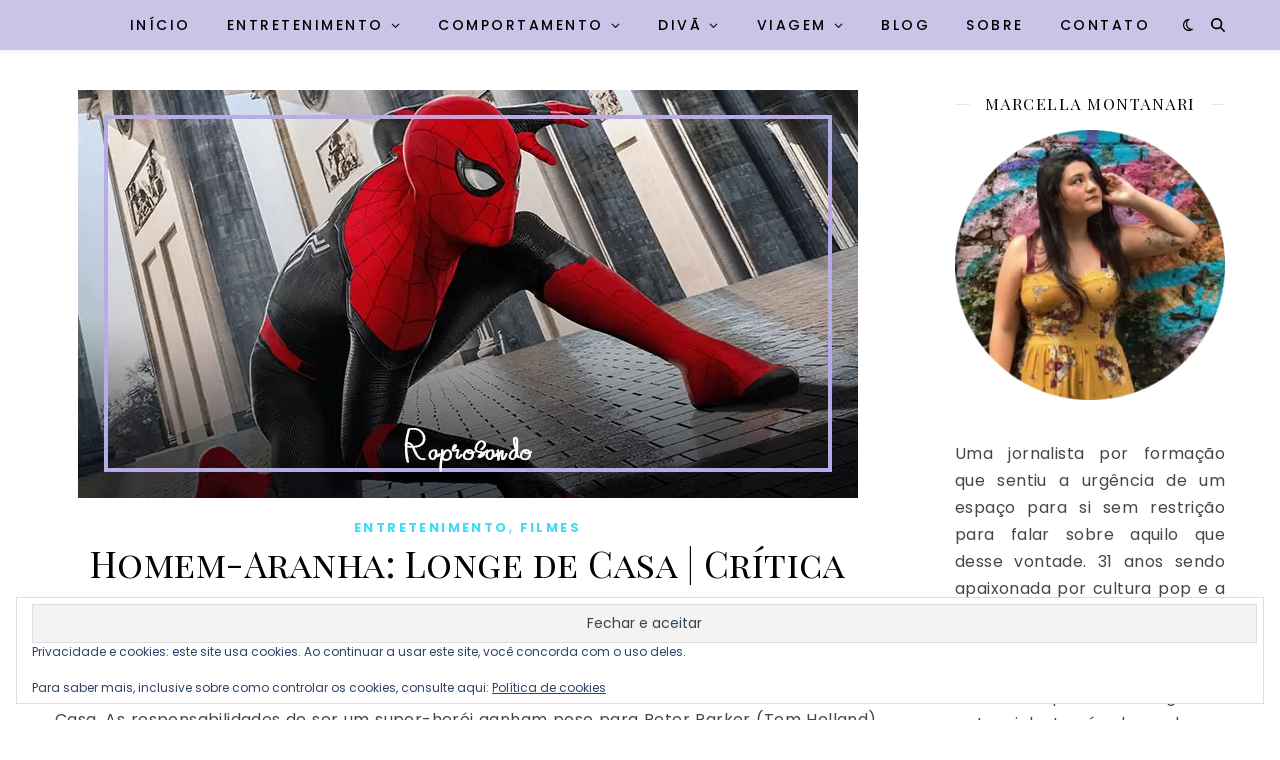

--- FILE ---
content_type: text/html; charset=UTF-8
request_url: https://raprosando.com/tags/skrull/
body_size: 28453
content:
<!DOCTYPE html>
<html lang="pt-BR">
<head>
	<meta charset="UTF-8">
	<meta name="viewport" content="width=device-width, initial-scale=1.0, maximum-scale=1.0, user-scalable=no" />

	<meta name='robots' content='index, follow, max-image-preview:large, max-snippet:-1, max-video-preview:-1' />

	<!-- This site is optimized with the Yoast SEO plugin v26.8 - https://yoast.com/product/yoast-seo-wordpress/ -->
	<title>Arquivos Skrull - Raprosando</title>
	<link rel="canonical" href="https://raprosando.com/tags/skrull/" />
	<meta property="og:locale" content="pt_BR" />
	<meta property="og:type" content="article" />
	<meta property="og:title" content="Arquivos Skrull - Raprosando" />
	<meta property="og:url" content="https://raprosando.com/tags/skrull/" />
	<meta property="og:site_name" content="Raprosando" />
	<meta name="twitter:card" content="summary_large_image" />
	<meta name="twitter:site" content="@ma_montanari" />
	<script type="application/ld+json" class="yoast-schema-graph">{"@context":"https://schema.org","@graph":[{"@type":"CollectionPage","@id":"https://raprosando.com/tags/skrull/","url":"https://raprosando.com/tags/skrull/","name":"Arquivos Skrull - Raprosando","isPartOf":{"@id":"https://raprosando.com/#website"},"primaryImageOfPage":{"@id":"https://raprosando.com/tags/skrull/#primaryimage"},"image":{"@id":"https://raprosando.com/tags/skrull/#primaryimage"},"thumbnailUrl":"https://raprosando.com/wp-content/uploads/2019/07/CAPA-1-1.png","breadcrumb":{"@id":"https://raprosando.com/tags/skrull/#breadcrumb"},"inLanguage":"pt-BR"},{"@type":"ImageObject","inLanguage":"pt-BR","@id":"https://raprosando.com/tags/skrull/#primaryimage","url":"https://raprosando.com/wp-content/uploads/2019/07/CAPA-1-1.png","contentUrl":"https://raprosando.com/wp-content/uploads/2019/07/CAPA-1-1.png","width":780,"height":408,"caption":"(Divulgação: Homem-Aranha: Longe de Casa | Marvel Studios)"},{"@type":"BreadcrumbList","@id":"https://raprosando.com/tags/skrull/#breadcrumb","itemListElement":[{"@type":"ListItem","position":1,"name":"Início","item":"https://raprosando.com/"},{"@type":"ListItem","position":2,"name":"Skrull"}]},{"@type":"WebSite","@id":"https://raprosando.com/#website","url":"https://raprosando.com/","name":"Raprosando","description":"","potentialAction":[{"@type":"SearchAction","target":{"@type":"EntryPoint","urlTemplate":"https://raprosando.com/?s={search_term_string}"},"query-input":{"@type":"PropertyValueSpecification","valueRequired":true,"valueName":"search_term_string"}}],"inLanguage":"pt-BR"}]}</script>
	<!-- / Yoast SEO plugin. -->


<link rel='dns-prefetch' href='//secure.gravatar.com' />
<link rel='dns-prefetch' href='//stats.wp.com' />
<link rel='dns-prefetch' href='//fonts.googleapis.com' />
<link rel='dns-prefetch' href='//v0.wordpress.com' />
<link rel='preconnect' href='//c0.wp.com' />
<link rel="alternate" type="application/rss+xml" title="Feed para Raprosando &raquo;" href="https://raprosando.com/feed/" />
<link rel="alternate" type="application/rss+xml" title="Feed de comentários para Raprosando &raquo;" href="https://raprosando.com/comments/feed/" />
<link rel="alternate" type="application/rss+xml" title="Feed de tag para Raprosando &raquo; Skrull" href="https://raprosando.com/tags/skrull/feed/" />
		<!-- This site uses the Google Analytics by ExactMetrics plugin v8.11.1 - Using Analytics tracking - https://www.exactmetrics.com/ -->
							<script src="//www.googletagmanager.com/gtag/js?id=G-4M906Z77X7"  data-cfasync="false" data-wpfc-render="false" type="text/javascript" async></script>
			<script data-cfasync="false" data-wpfc-render="false" type="text/javascript">
				var em_version = '8.11.1';
				var em_track_user = true;
				var em_no_track_reason = '';
								var ExactMetricsDefaultLocations = {"page_location":"https:\/\/raprosando.com\/tags\/skrull\/"};
								if ( typeof ExactMetricsPrivacyGuardFilter === 'function' ) {
					var ExactMetricsLocations = (typeof ExactMetricsExcludeQuery === 'object') ? ExactMetricsPrivacyGuardFilter( ExactMetricsExcludeQuery ) : ExactMetricsPrivacyGuardFilter( ExactMetricsDefaultLocations );
				} else {
					var ExactMetricsLocations = (typeof ExactMetricsExcludeQuery === 'object') ? ExactMetricsExcludeQuery : ExactMetricsDefaultLocations;
				}

								var disableStrs = [
										'ga-disable-G-4M906Z77X7',
									];

				/* Function to detect opted out users */
				function __gtagTrackerIsOptedOut() {
					for (var index = 0; index < disableStrs.length; index++) {
						if (document.cookie.indexOf(disableStrs[index] + '=true') > -1) {
							return true;
						}
					}

					return false;
				}

				/* Disable tracking if the opt-out cookie exists. */
				if (__gtagTrackerIsOptedOut()) {
					for (var index = 0; index < disableStrs.length; index++) {
						window[disableStrs[index]] = true;
					}
				}

				/* Opt-out function */
				function __gtagTrackerOptout() {
					for (var index = 0; index < disableStrs.length; index++) {
						document.cookie = disableStrs[index] + '=true; expires=Thu, 31 Dec 2099 23:59:59 UTC; path=/';
						window[disableStrs[index]] = true;
					}
				}

				if ('undefined' === typeof gaOptout) {
					function gaOptout() {
						__gtagTrackerOptout();
					}
				}
								window.dataLayer = window.dataLayer || [];

				window.ExactMetricsDualTracker = {
					helpers: {},
					trackers: {},
				};
				if (em_track_user) {
					function __gtagDataLayer() {
						dataLayer.push(arguments);
					}

					function __gtagTracker(type, name, parameters) {
						if (!parameters) {
							parameters = {};
						}

						if (parameters.send_to) {
							__gtagDataLayer.apply(null, arguments);
							return;
						}

						if (type === 'event') {
														parameters.send_to = exactmetrics_frontend.v4_id;
							var hookName = name;
							if (typeof parameters['event_category'] !== 'undefined') {
								hookName = parameters['event_category'] + ':' + name;
							}

							if (typeof ExactMetricsDualTracker.trackers[hookName] !== 'undefined') {
								ExactMetricsDualTracker.trackers[hookName](parameters);
							} else {
								__gtagDataLayer('event', name, parameters);
							}
							
						} else {
							__gtagDataLayer.apply(null, arguments);
						}
					}

					__gtagTracker('js', new Date());
					__gtagTracker('set', {
						'developer_id.dNDMyYj': true,
											});
					if ( ExactMetricsLocations.page_location ) {
						__gtagTracker('set', ExactMetricsLocations);
					}
										__gtagTracker('config', 'G-4M906Z77X7', {"forceSSL":"true"} );
										window.gtag = __gtagTracker;										(function () {
						/* https://developers.google.com/analytics/devguides/collection/analyticsjs/ */
						/* ga and __gaTracker compatibility shim. */
						var noopfn = function () {
							return null;
						};
						var newtracker = function () {
							return new Tracker();
						};
						var Tracker = function () {
							return null;
						};
						var p = Tracker.prototype;
						p.get = noopfn;
						p.set = noopfn;
						p.send = function () {
							var args = Array.prototype.slice.call(arguments);
							args.unshift('send');
							__gaTracker.apply(null, args);
						};
						var __gaTracker = function () {
							var len = arguments.length;
							if (len === 0) {
								return;
							}
							var f = arguments[len - 1];
							if (typeof f !== 'object' || f === null || typeof f.hitCallback !== 'function') {
								if ('send' === arguments[0]) {
									var hitConverted, hitObject = false, action;
									if ('event' === arguments[1]) {
										if ('undefined' !== typeof arguments[3]) {
											hitObject = {
												'eventAction': arguments[3],
												'eventCategory': arguments[2],
												'eventLabel': arguments[4],
												'value': arguments[5] ? arguments[5] : 1,
											}
										}
									}
									if ('pageview' === arguments[1]) {
										if ('undefined' !== typeof arguments[2]) {
											hitObject = {
												'eventAction': 'page_view',
												'page_path': arguments[2],
											}
										}
									}
									if (typeof arguments[2] === 'object') {
										hitObject = arguments[2];
									}
									if (typeof arguments[5] === 'object') {
										Object.assign(hitObject, arguments[5]);
									}
									if ('undefined' !== typeof arguments[1].hitType) {
										hitObject = arguments[1];
										if ('pageview' === hitObject.hitType) {
											hitObject.eventAction = 'page_view';
										}
									}
									if (hitObject) {
										action = 'timing' === arguments[1].hitType ? 'timing_complete' : hitObject.eventAction;
										hitConverted = mapArgs(hitObject);
										__gtagTracker('event', action, hitConverted);
									}
								}
								return;
							}

							function mapArgs(args) {
								var arg, hit = {};
								var gaMap = {
									'eventCategory': 'event_category',
									'eventAction': 'event_action',
									'eventLabel': 'event_label',
									'eventValue': 'event_value',
									'nonInteraction': 'non_interaction',
									'timingCategory': 'event_category',
									'timingVar': 'name',
									'timingValue': 'value',
									'timingLabel': 'event_label',
									'page': 'page_path',
									'location': 'page_location',
									'title': 'page_title',
									'referrer' : 'page_referrer',
								};
								for (arg in args) {
																		if (!(!args.hasOwnProperty(arg) || !gaMap.hasOwnProperty(arg))) {
										hit[gaMap[arg]] = args[arg];
									} else {
										hit[arg] = args[arg];
									}
								}
								return hit;
							}

							try {
								f.hitCallback();
							} catch (ex) {
							}
						};
						__gaTracker.create = newtracker;
						__gaTracker.getByName = newtracker;
						__gaTracker.getAll = function () {
							return [];
						};
						__gaTracker.remove = noopfn;
						__gaTracker.loaded = true;
						window['__gaTracker'] = __gaTracker;
					})();
									} else {
										console.log("");
					(function () {
						function __gtagTracker() {
							return null;
						}

						window['__gtagTracker'] = __gtagTracker;
						window['gtag'] = __gtagTracker;
					})();
									}
			</script>
							<!-- / Google Analytics by ExactMetrics -->
		<style id='wp-img-auto-sizes-contain-inline-css' type='text/css'>
img:is([sizes=auto i],[sizes^="auto," i]){contain-intrinsic-size:3000px 1500px}
/*# sourceURL=wp-img-auto-sizes-contain-inline-css */
</style>

<style id='classic-theme-styles-inline-css' type='text/css'>
/*! This file is auto-generated */
.wp-block-button__link{color:#fff;background-color:#32373c;border-radius:9999px;box-shadow:none;text-decoration:none;padding:calc(.667em + 2px) calc(1.333em + 2px);font-size:1.125em}.wp-block-file__button{background:#32373c;color:#fff;text-decoration:none}
/*# sourceURL=/wp-includes/css/classic-themes.min.css */
</style>
<link rel='stylesheet' id='quads-style-css-css' href='https://raprosando.com/wp-content/plugins/quick-adsense-reloaded/includes/gutenberg/dist/blocks.style.build.css?ver=2.0.98.1' type='text/css' media='all' />
<link rel='stylesheet' id='mediaelement-css' href='https://c0.wp.com/c/6.9/wp-includes/js/mediaelement/mediaelementplayer-legacy.min.css' type='text/css' media='all' />
<link rel='stylesheet' id='wp-mediaelement-css' href='https://c0.wp.com/c/6.9/wp-includes/js/mediaelement/wp-mediaelement.min.css' type='text/css' media='all' />
<style id='jetpack-sharing-buttons-style-inline-css' type='text/css'>
.jetpack-sharing-buttons__services-list{display:flex;flex-direction:row;flex-wrap:wrap;gap:0;list-style-type:none;margin:5px;padding:0}.jetpack-sharing-buttons__services-list.has-small-icon-size{font-size:12px}.jetpack-sharing-buttons__services-list.has-normal-icon-size{font-size:16px}.jetpack-sharing-buttons__services-list.has-large-icon-size{font-size:24px}.jetpack-sharing-buttons__services-list.has-huge-icon-size{font-size:36px}@media print{.jetpack-sharing-buttons__services-list{display:none!important}}.editor-styles-wrapper .wp-block-jetpack-sharing-buttons{gap:0;padding-inline-start:0}ul.jetpack-sharing-buttons__services-list.has-background{padding:1.25em 2.375em}
/*# sourceURL=https://raprosando.com/wp-content/plugins/jetpack/_inc/blocks/sharing-buttons/view.css */
</style>
<style id='global-styles-inline-css' type='text/css'>
:root{--wp--preset--aspect-ratio--square: 1;--wp--preset--aspect-ratio--4-3: 4/3;--wp--preset--aspect-ratio--3-4: 3/4;--wp--preset--aspect-ratio--3-2: 3/2;--wp--preset--aspect-ratio--2-3: 2/3;--wp--preset--aspect-ratio--16-9: 16/9;--wp--preset--aspect-ratio--9-16: 9/16;--wp--preset--color--black: #000000;--wp--preset--color--cyan-bluish-gray: #abb8c3;--wp--preset--color--white: #ffffff;--wp--preset--color--pale-pink: #f78da7;--wp--preset--color--vivid-red: #cf2e2e;--wp--preset--color--luminous-vivid-orange: #ff6900;--wp--preset--color--luminous-vivid-amber: #fcb900;--wp--preset--color--light-green-cyan: #7bdcb5;--wp--preset--color--vivid-green-cyan: #00d084;--wp--preset--color--pale-cyan-blue: #8ed1fc;--wp--preset--color--vivid-cyan-blue: #0693e3;--wp--preset--color--vivid-purple: #9b51e0;--wp--preset--gradient--vivid-cyan-blue-to-vivid-purple: linear-gradient(135deg,rgb(6,147,227) 0%,rgb(155,81,224) 100%);--wp--preset--gradient--light-green-cyan-to-vivid-green-cyan: linear-gradient(135deg,rgb(122,220,180) 0%,rgb(0,208,130) 100%);--wp--preset--gradient--luminous-vivid-amber-to-luminous-vivid-orange: linear-gradient(135deg,rgb(252,185,0) 0%,rgb(255,105,0) 100%);--wp--preset--gradient--luminous-vivid-orange-to-vivid-red: linear-gradient(135deg,rgb(255,105,0) 0%,rgb(207,46,46) 100%);--wp--preset--gradient--very-light-gray-to-cyan-bluish-gray: linear-gradient(135deg,rgb(238,238,238) 0%,rgb(169,184,195) 100%);--wp--preset--gradient--cool-to-warm-spectrum: linear-gradient(135deg,rgb(74,234,220) 0%,rgb(151,120,209) 20%,rgb(207,42,186) 40%,rgb(238,44,130) 60%,rgb(251,105,98) 80%,rgb(254,248,76) 100%);--wp--preset--gradient--blush-light-purple: linear-gradient(135deg,rgb(255,206,236) 0%,rgb(152,150,240) 100%);--wp--preset--gradient--blush-bordeaux: linear-gradient(135deg,rgb(254,205,165) 0%,rgb(254,45,45) 50%,rgb(107,0,62) 100%);--wp--preset--gradient--luminous-dusk: linear-gradient(135deg,rgb(255,203,112) 0%,rgb(199,81,192) 50%,rgb(65,88,208) 100%);--wp--preset--gradient--pale-ocean: linear-gradient(135deg,rgb(255,245,203) 0%,rgb(182,227,212) 50%,rgb(51,167,181) 100%);--wp--preset--gradient--electric-grass: linear-gradient(135deg,rgb(202,248,128) 0%,rgb(113,206,126) 100%);--wp--preset--gradient--midnight: linear-gradient(135deg,rgb(2,3,129) 0%,rgb(40,116,252) 100%);--wp--preset--font-size--small: 13px;--wp--preset--font-size--medium: 20px;--wp--preset--font-size--large: 36px;--wp--preset--font-size--x-large: 42px;--wp--preset--spacing--20: 0.44rem;--wp--preset--spacing--30: 0.67rem;--wp--preset--spacing--40: 1rem;--wp--preset--spacing--50: 1.5rem;--wp--preset--spacing--60: 2.25rem;--wp--preset--spacing--70: 3.38rem;--wp--preset--spacing--80: 5.06rem;--wp--preset--shadow--natural: 6px 6px 9px rgba(0, 0, 0, 0.2);--wp--preset--shadow--deep: 12px 12px 50px rgba(0, 0, 0, 0.4);--wp--preset--shadow--sharp: 6px 6px 0px rgba(0, 0, 0, 0.2);--wp--preset--shadow--outlined: 6px 6px 0px -3px rgb(255, 255, 255), 6px 6px rgb(0, 0, 0);--wp--preset--shadow--crisp: 6px 6px 0px rgb(0, 0, 0);}:where(.is-layout-flex){gap: 0.5em;}:where(.is-layout-grid){gap: 0.5em;}body .is-layout-flex{display: flex;}.is-layout-flex{flex-wrap: wrap;align-items: center;}.is-layout-flex > :is(*, div){margin: 0;}body .is-layout-grid{display: grid;}.is-layout-grid > :is(*, div){margin: 0;}:where(.wp-block-columns.is-layout-flex){gap: 2em;}:where(.wp-block-columns.is-layout-grid){gap: 2em;}:where(.wp-block-post-template.is-layout-flex){gap: 1.25em;}:where(.wp-block-post-template.is-layout-grid){gap: 1.25em;}.has-black-color{color: var(--wp--preset--color--black) !important;}.has-cyan-bluish-gray-color{color: var(--wp--preset--color--cyan-bluish-gray) !important;}.has-white-color{color: var(--wp--preset--color--white) !important;}.has-pale-pink-color{color: var(--wp--preset--color--pale-pink) !important;}.has-vivid-red-color{color: var(--wp--preset--color--vivid-red) !important;}.has-luminous-vivid-orange-color{color: var(--wp--preset--color--luminous-vivid-orange) !important;}.has-luminous-vivid-amber-color{color: var(--wp--preset--color--luminous-vivid-amber) !important;}.has-light-green-cyan-color{color: var(--wp--preset--color--light-green-cyan) !important;}.has-vivid-green-cyan-color{color: var(--wp--preset--color--vivid-green-cyan) !important;}.has-pale-cyan-blue-color{color: var(--wp--preset--color--pale-cyan-blue) !important;}.has-vivid-cyan-blue-color{color: var(--wp--preset--color--vivid-cyan-blue) !important;}.has-vivid-purple-color{color: var(--wp--preset--color--vivid-purple) !important;}.has-black-background-color{background-color: var(--wp--preset--color--black) !important;}.has-cyan-bluish-gray-background-color{background-color: var(--wp--preset--color--cyan-bluish-gray) !important;}.has-white-background-color{background-color: var(--wp--preset--color--white) !important;}.has-pale-pink-background-color{background-color: var(--wp--preset--color--pale-pink) !important;}.has-vivid-red-background-color{background-color: var(--wp--preset--color--vivid-red) !important;}.has-luminous-vivid-orange-background-color{background-color: var(--wp--preset--color--luminous-vivid-orange) !important;}.has-luminous-vivid-amber-background-color{background-color: var(--wp--preset--color--luminous-vivid-amber) !important;}.has-light-green-cyan-background-color{background-color: var(--wp--preset--color--light-green-cyan) !important;}.has-vivid-green-cyan-background-color{background-color: var(--wp--preset--color--vivid-green-cyan) !important;}.has-pale-cyan-blue-background-color{background-color: var(--wp--preset--color--pale-cyan-blue) !important;}.has-vivid-cyan-blue-background-color{background-color: var(--wp--preset--color--vivid-cyan-blue) !important;}.has-vivid-purple-background-color{background-color: var(--wp--preset--color--vivid-purple) !important;}.has-black-border-color{border-color: var(--wp--preset--color--black) !important;}.has-cyan-bluish-gray-border-color{border-color: var(--wp--preset--color--cyan-bluish-gray) !important;}.has-white-border-color{border-color: var(--wp--preset--color--white) !important;}.has-pale-pink-border-color{border-color: var(--wp--preset--color--pale-pink) !important;}.has-vivid-red-border-color{border-color: var(--wp--preset--color--vivid-red) !important;}.has-luminous-vivid-orange-border-color{border-color: var(--wp--preset--color--luminous-vivid-orange) !important;}.has-luminous-vivid-amber-border-color{border-color: var(--wp--preset--color--luminous-vivid-amber) !important;}.has-light-green-cyan-border-color{border-color: var(--wp--preset--color--light-green-cyan) !important;}.has-vivid-green-cyan-border-color{border-color: var(--wp--preset--color--vivid-green-cyan) !important;}.has-pale-cyan-blue-border-color{border-color: var(--wp--preset--color--pale-cyan-blue) !important;}.has-vivid-cyan-blue-border-color{border-color: var(--wp--preset--color--vivid-cyan-blue) !important;}.has-vivid-purple-border-color{border-color: var(--wp--preset--color--vivid-purple) !important;}.has-vivid-cyan-blue-to-vivid-purple-gradient-background{background: var(--wp--preset--gradient--vivid-cyan-blue-to-vivid-purple) !important;}.has-light-green-cyan-to-vivid-green-cyan-gradient-background{background: var(--wp--preset--gradient--light-green-cyan-to-vivid-green-cyan) !important;}.has-luminous-vivid-amber-to-luminous-vivid-orange-gradient-background{background: var(--wp--preset--gradient--luminous-vivid-amber-to-luminous-vivid-orange) !important;}.has-luminous-vivid-orange-to-vivid-red-gradient-background{background: var(--wp--preset--gradient--luminous-vivid-orange-to-vivid-red) !important;}.has-very-light-gray-to-cyan-bluish-gray-gradient-background{background: var(--wp--preset--gradient--very-light-gray-to-cyan-bluish-gray) !important;}.has-cool-to-warm-spectrum-gradient-background{background: var(--wp--preset--gradient--cool-to-warm-spectrum) !important;}.has-blush-light-purple-gradient-background{background: var(--wp--preset--gradient--blush-light-purple) !important;}.has-blush-bordeaux-gradient-background{background: var(--wp--preset--gradient--blush-bordeaux) !important;}.has-luminous-dusk-gradient-background{background: var(--wp--preset--gradient--luminous-dusk) !important;}.has-pale-ocean-gradient-background{background: var(--wp--preset--gradient--pale-ocean) !important;}.has-electric-grass-gradient-background{background: var(--wp--preset--gradient--electric-grass) !important;}.has-midnight-gradient-background{background: var(--wp--preset--gradient--midnight) !important;}.has-small-font-size{font-size: var(--wp--preset--font-size--small) !important;}.has-medium-font-size{font-size: var(--wp--preset--font-size--medium) !important;}.has-large-font-size{font-size: var(--wp--preset--font-size--large) !important;}.has-x-large-font-size{font-size: var(--wp--preset--font-size--x-large) !important;}
:where(.wp-block-post-template.is-layout-flex){gap: 1.25em;}:where(.wp-block-post-template.is-layout-grid){gap: 1.25em;}
:where(.wp-block-term-template.is-layout-flex){gap: 1.25em;}:where(.wp-block-term-template.is-layout-grid){gap: 1.25em;}
:where(.wp-block-columns.is-layout-flex){gap: 2em;}:where(.wp-block-columns.is-layout-grid){gap: 2em;}
:root :where(.wp-block-pullquote){font-size: 1.5em;line-height: 1.6;}
/*# sourceURL=global-styles-inline-css */
</style>
<link rel='stylesheet' id='tp-twitch-css' href='https://raprosando.com/wp-content/plugins/tomparisde-twitchtv-widget/assets/dist/css/main.css?ver=3.2.5' type='text/css' media='all' />
<link rel='stylesheet' id='ppress-frontend-css' href='https://raprosando.com/wp-content/plugins/wp-user-avatar/assets/css/frontend.min.css?ver=4.16.8' type='text/css' media='all' />
<link rel='stylesheet' id='ppress-flatpickr-css' href='https://raprosando.com/wp-content/plugins/wp-user-avatar/assets/flatpickr/flatpickr.min.css?ver=4.16.8' type='text/css' media='all' />
<link rel='stylesheet' id='ppress-select2-css' href='https://raprosando.com/wp-content/plugins/wp-user-avatar/assets/select2/select2.min.css?ver=6.9' type='text/css' media='all' />
<link rel='stylesheet' id='parent-style-css' href='https://raprosando.com/wp-content/themes/ashe-pro-premium/style.css?ver=6.9' type='text/css' media='all' />
<link rel='stylesheet' id='ashe-style-css' href='https://raprosando.com/wp-content/themes/ashe-pro-child/style.css?ver=3.5.9' type='text/css' media='all' />
<link rel='stylesheet' id='ashe-responsive-css' href='https://raprosando.com/wp-content/themes/ashe-pro-premium/assets/css/responsive.css?ver=3.5.9' type='text/css' media='all' />
<link rel='stylesheet' id='fontello-css' href='https://raprosando.com/wp-content/themes/ashe-pro-premium/assets/css/fontello.css?ver=3.5.4' type='text/css' media='all' />
<link rel='stylesheet' id='slick-css' href='https://raprosando.com/wp-content/themes/ashe-pro-premium/assets/css/slick.css?ver=6.9' type='text/css' media='all' />
<link rel='stylesheet' id='scrollbar-css' href='https://raprosando.com/wp-content/themes/ashe-pro-premium/assets/css/perfect-scrollbar.css?ver=6.9' type='text/css' media='all' />
<link rel='stylesheet' id='ashe_enqueue_Dancing_Script-css' href='https://fonts.googleapis.com/css?family=Dancing+Script%3A100%2C200%2C300%2C400%2C500%2C600%2C700%2C800%2C900&#038;ver=1.0.0' type='text/css' media='all' />
<link rel='stylesheet' id='ashe_enqueue_Poppins-css' href='https://fonts.googleapis.com/css?family=Poppins%3A100%2C200%2C300%2C400%2C500%2C600%2C700%2C800%2C900&#038;ver=1.0.0' type='text/css' media='all' />
<link rel='stylesheet' id='ashe_enqueue_Playfair_Display_SC-css' href='https://fonts.googleapis.com/css?family=Playfair+Display+SC%3A100%2C200%2C300%2C400%2C500%2C600%2C700%2C800%2C900&#038;ver=1.0.0' type='text/css' media='all' />
<link rel='stylesheet' id='recent-posts-widget-with-thumbnails-public-style-css' href='https://raprosando.com/wp-content/plugins/recent-posts-widget-with-thumbnails/public.css?ver=7.1.1' type='text/css' media='all' />
<link rel='stylesheet' id='elementor-frontend-css' href='https://raprosando.com/wp-content/plugins/elementor/assets/css/frontend.min.css?ver=3.34.2' type='text/css' media='all' />
<link rel='stylesheet' id='eael-general-css' href='https://raprosando.com/wp-content/plugins/essential-addons-for-elementor-lite/assets/front-end/css/view/general.min.css?ver=6.5.8' type='text/css' media='all' />
<style id='quads-styles-inline-css' type='text/css'>

    .quads-location ins.adsbygoogle {
        background: transparent !important;
    }.quads-location .quads_rotator_img{ opacity:1 !important;}
    .quads.quads_ad_container { display: grid; grid-template-columns: auto; grid-gap: 10px; padding: 10px; }
    .grid_image{animation: fadeIn 0.5s;-webkit-animation: fadeIn 0.5s;-moz-animation: fadeIn 0.5s;
        -o-animation: fadeIn 0.5s;-ms-animation: fadeIn 0.5s;}
    .quads-ad-label { font-size: 12px; text-align: center; color: #333;}
    .quads_click_impression { display: none;} .quads-location, .quads-ads-space{max-width:100%;} @media only screen and (max-width: 480px) { .quads-ads-space, .penci-builder-element .quads-ads-space{max-width:340px;}}
/*# sourceURL=quads-styles-inline-css */
</style>
<script type="text/javascript" src="https://raprosando.com/wp-content/plugins/google-analytics-dashboard-for-wp/assets/js/frontend-gtag.min.js?ver=8.11.1" id="exactmetrics-frontend-script-js" async="async" data-wp-strategy="async"></script>
<script data-cfasync="false" data-wpfc-render="false" type="text/javascript" id='exactmetrics-frontend-script-js-extra'>/* <![CDATA[ */
var exactmetrics_frontend = {"js_events_tracking":"true","download_extensions":"zip,mp3,mpeg,pdf,docx,pptx,xlsx,rar","inbound_paths":"[{\"path\":\"\\\/go\\\/\",\"label\":\"affiliate\"},{\"path\":\"\\\/recommend\\\/\",\"label\":\"affiliate\"}]","home_url":"https:\/\/raprosando.com","hash_tracking":"false","v4_id":"G-4M906Z77X7"};/* ]]> */
</script>
<script type="text/javascript" src="https://c0.wp.com/c/6.9/wp-includes/js/jquery/jquery.min.js" id="jquery-core-js"></script>
<script type="text/javascript" src="https://c0.wp.com/c/6.9/wp-includes/js/jquery/jquery-migrate.min.js" id="jquery-migrate-js"></script>
<script type="text/javascript" src="https://raprosando.com/wp-content/plugins/wp-user-avatar/assets/flatpickr/flatpickr.min.js?ver=4.16.8" id="ppress-flatpickr-js"></script>
<script type="text/javascript" src="https://raprosando.com/wp-content/plugins/wp-user-avatar/assets/select2/select2.min.js?ver=4.16.8" id="ppress-select2-js"></script>
<link rel="https://api.w.org/" href="https://raprosando.com/wp-json/" /><link rel="alternate" title="JSON" type="application/json" href="https://raprosando.com/wp-json/wp/v2/tags/312" /><link rel="EditURI" type="application/rsd+xml" title="RSD" href="https://raprosando.com/xmlrpc.php?rsd" />
<script async src="//pagead2.googlesyndication.com/pagead/js/adsbygoogle.js"></script>
<script>
  (adsbygoogle = window.adsbygoogle || []).push({
    google_ad_client: "ca-pub-7631834802514868",
    enable_page_level_ads: true
  });
</script>		<script type="text/javascript" async defer data-pin-color="red"  data-pin-hover="true"
			src="https://raprosando.com/wp-content/plugins/pinterest-pin-it-button-on-image-hover-and-post/js/pinit.js"></script>
			<style>img#wpstats{display:none}</style>
		<script>document.cookie = 'quads_browser_width='+screen.width;</script><style id="ashe_dynamic_css">body {background-color: #ffffff;}#top-bar,#top-menu .sub-menu {background-color: #ffffff;}#top-bar a {color: #000000;}#top-menu .sub-menu,#top-menu .sub-menu a {border-color: rgba(0,0,0, 0.05);}#top-bar a:hover,#top-bar li.current-menu-item > a,#top-bar li.current-menu-ancestor > a,#top-bar .sub-menu li.current-menu-item > a,#top-bar .sub-menu li.current-menu-ancestor> a {color: #eaa6de;}.header-logo a,.site-description {color: #111;}.entry-header {background-color: #ffffff;}#main-nav,#main-menu .sub-menu,#main-nav #s {background-color: #cac5e8;}#main-nav a,#main-nav .svg-inline--fa,#main-nav #s,.instagram-title h2 {color: #000000;}.main-nav-sidebar span,.mobile-menu-btn span {background-color: #000000;}#main-nav {box-shadow: 0px 1px 5px rgba(0,0,0, 0.1);}#main-menu .sub-menu,#main-menu .sub-menu a {border-color: rgba(0,0,0, 0.05);}#main-nav #s::-webkit-input-placeholder { /* Chrome/Opera/Safari */color: rgba(0,0,0, 0.7);}#main-nav #s::-moz-placeholder { /* Firefox 19+ */color: rgba(0,0,0, 0.7);}#main-nav #s:-ms-input-placeholder { /* IE 10+ */color: rgba(0,0,0, 0.7);}#main-nav #s:-moz-placeholder { /* Firefox 18- */color: rgba(0,0,0, 0.7);}#main-nav a:hover,#main-nav .svg-inline--fa:hover,#main-nav li.current-menu-item > a,#main-nav li.current-menu-ancestor > a,#main-nav .sub-menu li.current-menu-item > a,#main-nav .sub-menu li.current-menu-ancestor> a {color: #ffffff;}.main-nav-sidebar:hover span,.mobile-menu-btn:hover span {background-color: #ffffff;}/* Background */.sidebar-alt,.main-content,.featured-slider-area,#featured-links,.page-content select,.page-content input,.page-content textarea {background-color: #ffffff;}.page-content #featured-links h6,.instagram-title h2 {background-color: rgba(255,255,255, 0.85);}.ashe_promo_box_widget h6 {background-color: #ffffff;}.ashe_promo_box_widget .promo-box:after{border-color: #ffffff;}/* Text */.page-content,.page-content select,.page-content input,.page-content textarea,.page-content .post-author a,.page-content .ashe-widget a,.page-content .comment-author,.page-content #featured-links h6,.ashe_promo_box_widget h6 {color: #464646;}/* Title */.page-content h1,.page-content h2,.page-content h3,.page-content h4,.page-content h5,.page-content h6,.page-content .post-title a,.page-content .author-description h4 a,.page-content .related-posts h4 a,.page-content .blog-pagination .previous-page a,.page-content .blog-pagination .next-page a,blockquote,.page-content .post-share a {color: #030303;}.sidebar-alt-close-btn span {background-color: #030303;}.page-content .post-title a:hover {color: rgba(3,3,3, 0.75);}/* Meta */.page-content .post-date,.page-content .post-comments,.page-content .meta-sep,.page-content .post-author,.page-content [data-layout*="list"] .post-author a,.page-content .related-post-date,.page-content .comment-meta a,.page-content .author-share a,.page-content .post-tags a,.page-content .tagcloud a,.widget_categories li,.widget_archive li,.ashe-subscribe-text p,.rpwwt-post-author,.rpwwt-post-categories,.rpwwt-post-date,.rpwwt-post-comments-number {color: #a1a1a1;}.page-content input::-webkit-input-placeholder { /* Chrome/Opera/Safari */color: #a1a1a1;}.page-content input::-moz-placeholder { /* Firefox 19+ */color: #a1a1a1;}.page-content input:-ms-input-placeholder { /* IE 10+ */color: #a1a1a1;}.page-content input:-moz-placeholder { /* Firefox 18- */color: #a1a1a1;}/* Accent */.page-content a,.post-categories,#page-wrap .ashe-widget.widget_text a,#page-wrap .ashe-widget.ashe_author_widget a {color: #3fdcf4;}/* Disable TMP.page-content .elementor a,.page-content .elementor a:hover {color: inherit;}*/.ps-container > .ps-scrollbar-y-rail > .ps-scrollbar-y {background: #3fdcf4;}.page-content a:hover {color: rgba(63,220,244, 0.8);}blockquote {border-color: #3fdcf4;}.slide-caption {color: #ffffff;background: #3fdcf4;}/* Selection */::-moz-selection {color: #ffffff;background: #9eebef;}::selection {color: #ffffff;background: #9eebef;}.page-content .wprm-rating-star svg polygon {stroke: #3fdcf4;}.page-content .wprm-rating-star-full svg polygon,.page-content .wprm-comment-rating svg path,.page-content .comment-form-wprm-rating svg path{fill: #3fdcf4;}/* Border */.page-content .post-footer,[data-layout*="list"] .blog-grid > li,.page-content .author-description,.page-content .related-posts,.page-content .entry-comments,.page-content .ashe-widget li,.page-content #wp-calendar,.page-content #wp-calendar caption,.page-content #wp-calendar tbody td,.page-content .widget_nav_menu li a,.page-content .widget_pages li a,.page-content .tagcloud a,.page-content select,.page-content input,.page-content textarea,.widget-title h2:before,.widget-title h2:after,.post-tags a,.gallery-caption,.wp-caption-text,table tr,table th,table td,pre,.page-content .wprm-recipe-instruction {border-color: #e8e8e8;}.page-content .wprm-recipe {box-shadow: 0 0 3px 1px #e8e8e8;}hr {background-color: #e8e8e8;}.wprm-recipe-details-container,.wprm-recipe-notes-container p {background-color: rgba(232,232,232, 0.4);}/* Buttons */.widget_search .svg-fa-wrap,.widget_search #searchsubmit,.single-navigation i,.page-content input.submit,.page-content .blog-pagination.numeric a,.page-content .blog-pagination.load-more a,.page-content .mc4wp-form-fields input[type="submit"],.page-content .widget_wysija input[type="submit"],.page-content .post-password-form input[type="submit"],.page-content .wpcf7 [type="submit"],.page-content .wprm-recipe-print,.page-content .wprm-jump-to-recipe-shortcode,.page-content .wprm-print-recipe-shortcode {color: #ffffff;background-color: #333333;}.single-navigation i:hover,.page-content input.submit:hover,.ashe-boxed-style .page-content input.submit:hover,.page-content .blog-pagination.numeric a:hover,.ashe-boxed-style .page-content .blog-pagination.numeric a:hover,.page-content .blog-pagination.numeric span,.page-content .blog-pagination.load-more a:hover,.ashe-boxed-style .page-content .blog-pagination.load-more a:hover,.page-content .mc4wp-form-fields input[type="submit"]:hover,.page-content .widget_wysija input[type="submit"]:hover,.page-content .post-password-form input[type="submit"]:hover,.page-content .wpcf7 [type="submit"]:hover,.page-content .wprm-recipe-print:hover,.page-content .wprm-jump-to-recipe-shortcode:hover,.page-content .wprm-print-recipe-shortcode:hover {color: #ffffff;background-color: #9eebef;}/* Image Overlay */.image-overlay,#infscr-loading,.page-content h4.image-overlay,.image-overlay a,.post-slider .prev-arrow,.post-slider .next-arrow,.header-slider-prev-arrow,.header-slider-next-arrow,.page-content .image-overlay a,#featured-slider .slick-arrow,#featured-slider .slider-dots,.header-slider-dots {color: #ffffff;}.image-overlay,#infscr-loading,.page-content h4.image-overlay {background-color: rgba(73,73,73, 0.3);}/* Background */#page-footer,#page-footer select,#page-footer input,#page-footer textarea {background-color: #e0f3ff;}/* Text */#page-footer,#page-footer a,#page-footer select,#page-footer input,#page-footer textarea {color: #494949;}/* Title */#page-footer h1,#page-footer h2,#page-footer h3,#page-footer h4,#page-footer h5,#page-footer h6 {color: #111111;}/* Accent */#page-footer a:hover {color: #ffffff;}/* Border */#page-footer a,#page-footer .ashe-widget li,#page-footer #wp-calendar,#page-footer #wp-calendar caption,#page-footer #wp-calendar th,#page-footer #wp-calendar td,#page-footer .widget_nav_menu li a,#page-footer select,#page-footer input,#page-footer textarea,#page-footer .widget-title h2:before,#page-footer .widget-title h2:after,.footer-widgets,.category-description,.tag-description {border-color: #e0dbdb;}#page-footer hr {background-color: #e0dbdb;}.ashe-preloader-wrap {background-color: #ffffff;}@media screen and ( max-width: 768px ) {.mini-logo {display: none;}}@media screen and ( max-width: 768px ) {.mini-logo a {max-width: 60px !important;} }@media screen and ( max-width: 768px ) {.featured-slider-area {display: none;}}@media screen and ( max-width: 768px ) {#featured-links {display: none;}}@media screen and ( max-width: 640px ) {.related-posts {display: none;}}.header-logo a {font-family: 'Dancing Script';font-size: 120px;line-height: 120px;letter-spacing: -1px;font-weight: 700;}.site-description {font-family: 'Dancing Script';}.header-logo .site-description {font-size: 15px;}#top-menu li a {font-family: 'Poppins';font-size: 12px;line-height: 42px;letter-spacing: 2.1px;font-weight: 500;}.top-bar-socials a {font-size: 12px;line-height: 42px;}#top-bar .mobile-menu-btn {line-height: 42px;}#top-menu .sub-menu > li > a {font-size: 11px;line-height: 3.7;letter-spacing: 2.1px;}@media screen and ( max-width: 979px ) {.top-bar-socials {float: none !important;}.top-bar-socials a {line-height: 40px !important;}}#main-menu li a,.mobile-menu-btn a {font-family: 'Poppins';font-size: 14px;line-height: 50px;letter-spacing: 2.5px;font-weight: 500;}#mobile-menu li {font-family: 'Poppins';font-size: 14px;line-height: 3.4;letter-spacing: 2.5px;font-weight: 500;}.main-nav-search,#main-nav #s,.dark-mode-switcher,.main-nav-socials-trigger {font-size: 14px;line-height: 50px;}#main-nav #s {line-height: 51px;}#main-menu li.menu-item-has-children>a:after {font-size: 14px;}#main-nav {min-height:50px;}.main-nav-sidebar,.mini-logo {height:50px;}#main-menu .sub-menu > li > a,#mobile-menu .sub-menu > li {font-size: 11px;line-height: 3.8;letter-spacing: 2.1px;}.mobile-menu-btn {font-size: 17px;line-height: 50px;}.main-nav-socials a {font-size: 13px;line-height: 50px;}#top-menu li a,#main-menu li a,#mobile-menu li,.mobile-menu-btn a {text-transform: uppercase;}.post-meta,#wp-calendar thead th,#wp-calendar caption,h1,h2,h3,h4,h5,h6,blockquote p,#reply-title,#reply-title a {font-family: 'Playfair Display SC';}/* font size 40px */h1 {font-size: 40px;}/* font size 36px */h2 {font-size: 36px;}/* font size 30px */h3 {font-size: 30px;}/* font size 24px */h4 {font-size: 24px;}/* font size 22px */h5,.page-content .wprm-recipe-name,.page-content .wprm-recipe-header {font-size: 22px;}/* font size 20px */h6 {font-size: 20px;}/* font size 19px */blockquote p {font-size: 19px;}/* font size 18px */.related-posts h4 a {font-size: 18px;}/* font size 16px */.author-description h4,.category-description h4,.tag-description h4,#reply-title,#reply-title a,.comment-title,.widget-title h2,.ashe_author_widget h3 {font-size: 16px;}.post-title,.page-title {line-height: 44px;}/* letter spacing 0.5px */.slider-title,.post-title,.page-title,.related-posts h4 a {letter-spacing: 0.5px;}/* letter spacing 1.5px */.widget-title h2,.author-description h4,.category-description h4,.tag-description h4,.comment-title,#reply-title,#reply-title a,.ashe_author_widget h3 {letter-spacing: 1.5px;}/* letter spacing 2px */.related-posts h3 {letter-spacing: 2px;}/* font weight */h1,h2,h3,h4,h5,h6 {font-weight: 400;}h1,h2,h3,h4,h5,h6 {font-style: normal;}h1,h2,h3,h4,h5,h6 {text-transform: none;}body,.page-404 h2,#featured-links h6,.ashe_promo_box_widget h6,.comment-author,.related-posts h3,.instagram-title h2,input,textarea,select,.no-result-found h1,.ashe-subscribe-text h4,.widget_wysija_cont .updated,.widget_wysija_cont .error,.widget_wysija_cont .xdetailed-errors {font-family: 'Poppins';}body,.page-404 h2,.no-result-found h1 {font-weight: 400;}body,.comment-author {font-size: 16px;}body p,.post-content,.post-content li,.comment-text li {line-height: 27px;}/* letter spacing 0 */body p,.post-content,.comment-author,.widget_recent_comments li,.widget_meta li,.widget_recent_comments li,.widget_pages > ul > li,.widget_archive li,.widget_categories > ul > li,.widget_recent_entries ul li,.widget_nav_menu li,.related-post-date,.post-media .image-overlay a,.post-meta,.rpwwt-post-title {letter-spacing: 0.4px;}/* letter spacing 0.5 + */.post-author,.post-media .image-overlay span,blockquote p {letter-spacing: 0.9px;}/* letter spacing 1 + */#main-nav #searchform input,#featured-links h6,.ashe_promo_box_widget h6,.instagram-title h2,.ashe-subscribe-text h4,.page-404 p,#wp-calendar caption {letter-spacing: 1.4px;}/* letter spacing 2 + */.comments-area #submit,.tagcloud a,.mc4wp-form-fields input[type='submit'],.widget_wysija input[type='submit'],.slider-read-more a,.post-categories a,.read-more a,.no-result-found h1,.blog-pagination a,.blog-pagination span {letter-spacing: 2.4px;}/* font size 18px */.post-media .image-overlay p,.post-media .image-overlay a {font-size: 19px;}/* font size 16px */.ashe_social_widget .social-icons a {font-size: 17px;}/* font size 14px */.post-author,.post-share,.related-posts h3,input,textarea,select,.comment-reply-link,.wp-caption-text,.author-share a,#featured-links h6,.ashe_promo_box_widget h6,#wp-calendar,.instagram-title h2 {font-size: 14px;}/* font size 13px */.slider-categories,.slider-read-more a,.read-more a,.blog-pagination a,.blog-pagination span,.footer-socials a,.rpwwt-post-author,.rpwwt-post-categories,.rpwwt-post-date,.rpwwt-post-comments-number,.copyright-info,.footer-menu-container {font-size: 13px;}/* font size 12px */.post-categories a,.post-tags a,.widget_recent_entries ul li span,#wp-calendar caption,#wp-calendar tfoot #prev a,#wp-calendar tfoot #next a {font-size: 13px;}/* font size 11px */.related-post-date,.comment-meta,.tagcloud a {font-size: 12px !important;}.boxed-wrapper {max-width: 1170px;}.sidebar-alt {max-width: 340px;left: -340px; padding: 85px 35px 0px;}.sidebar-left,.sidebar-right {width: 345px;}[data-layout*="rsidebar"] .main-container,[data-layout*="lsidebar"] .main-container {float: left;width: calc(100% - 345px);width: -webkit-calc(100% - 345px);}[data-layout*="lrsidebar"] .main-container {width: calc(100% - 690px);width: -webkit-calc(100% - 690px);}[data-layout*="fullwidth"] .main-container {width: 100%;}#top-bar > div,#main-nav > div,#featured-links,.main-content,.page-footer-inner,.featured-slider-area.boxed-wrapper {padding-left: 0px;padding-right: 0px;}.ashe-instagram-widget #sb_instagram {max-width: none !important;}.ashe-instagram-widget #sbi_images {display: -webkit-box;display: -ms-flexbox;display: flex;}.ashe-instagram-widget #sbi_images .sbi_photo {height: auto !important;}.ashe-instagram-widget #sbi_images .sbi_photo img {display: block !important;}.ashe-widget #sbi_images .sbi_photo {/*height: auto !important;*/}.ashe-widget #sbi_images .sbi_photo img {display: block !important;}#top-menu {float: left;}.top-bar-socials {float: right;}.entry-header:not(.html-image) {height: 500px;background-size: cover;}.entry-header-slider div {height: 500px;}.entry-header:not(.html-image) {background-position: center center;}.entry-header:not(.html-image) {background-color: transparent !important;}.header-logo {padding-top: 140px;}.logo-img {max-width: 700px;}.mini-logo a {max-width: 100px;}@media screen and (max-width: 880px) {.logo-img { max-width: 300px;}}#main-nav {text-align: center;}.main-nav-icons.main-nav-socials-mobile {left: 0px;}.main-nav-socials-trigger {position: absolute;top: 0px;left: 0px;}.main-nav-sidebar + .main-nav-socials-trigger {left: 30px;}.mini-logo + .main-nav-socials-trigger {right: 30px;left: auto;}.main-nav-sidebar {position: absolute;top: 0px;left: 0px;z-index: 1;}.main-nav-icons {position: absolute;top: 0px;right: 0px;z-index: 2;}.mini-logo {position: absolute;left: auto;top: 0;}.main-nav-sidebar ~ .mini-logo {margin-left: 30px;}#featured-slider.boxed-wrapper {max-width: 900px;}.slider-item-bg {height: 450px;}#featured-links .featured-link {margin-top: 20px;}#featured-links .featured-link {margin-right: 20px;}#featured-links .featured-link:nth-of-type(3n) {margin-right: 0;}#featured-links .featured-link {width: calc( (100% - 40px) / 3 - 1px);width: -webkit-calc( (100% - 40px) / 3 - 1px);}.featured-link:nth-child(4) .cv-inner {display: none;}.featured-link:nth-child(5) .cv-inner {display: none;}.featured-link:nth-child(6) .cv-inner {display: none;}.blog-grid > li,.main-container .featured-slider-area {margin-bottom: 50px;}[data-layout*="col2"] .blog-grid > li,[data-layout*="col3"] .blog-grid > li,[data-layout*="col4"] .blog-grid > li {display: inline-block;vertical-align: top;margin-right: 75px;}[data-layout*="col2"] .blog-grid > li:nth-of-type(2n+2),[data-layout*="col3"] .blog-grid > li:nth-of-type(3n+3),[data-layout*="col4"] .blog-grid > li:nth-of-type(4n+4) {margin-right: 0;}[data-layout*="col1"] .blog-grid > li {width: 100%;}[data-layout*="col2"] .blog-grid > li {width: calc((100% - 75px ) / 2 - 1px);width: -webkit-calc((100% - 75px ) / 2 - 1px);}[data-layout*="col3"] .blog-grid > li {width: calc((100% - 2 * 75px ) / 3 - 2px);width: -webkit-calc((100% - 2 * 75px ) / 3 - 2px);}[data-layout*="col4"] .blog-grid > li {width: calc((100% - 3 * 75px ) / 4 - 1px);width: -webkit-calc((100% - 3 * 75px ) / 4 - 1px);}[data-layout*="rsidebar"] .sidebar-right {padding-left: 75px;}[data-layout*="lsidebar"] .sidebar-left {padding-right: 75px;}[data-layout*="lrsidebar"] .sidebar-right {padding-left: 75px;}[data-layout*="lrsidebar"] .sidebar-left {padding-right: 75px;}.blog-grid .post-header,.blog-grid .read-more,[data-layout*="list"] .post-share {text-align: center;}p.has-drop-cap:not(:focus)::first-letter {float: left;margin: 0px 12px 0 0;font-family: 'Playfair Display SC';font-size: 80px;line-height: 65px;text-align: center;text-transform: uppercase;color: #030303;}@-moz-document url-prefix() {p.has-drop-cap:not(:focus)::first-letter {margin-top: 10px !important;}}[data-dropcaps*='yes'] .post-content > p:first-of-type:first-letter {float: left;margin: 0px 12px 0 0;font-family: 'Playfair Display SC';font-size: 80px;line-height: 65px;text-align: center;text-transform: uppercase;color: #030303;}@-moz-document url-prefix() {[data-dropcaps*='yes'] .post-content > p:first-of-type:first-letter {margin-top: 10px !important;}}.footer-widgets > .ashe-widget {width: 30%;margin-right: 5%;}.footer-widgets > .ashe-widget:nth-child(3n+3) {margin-right: 0;}.footer-widgets > .ashe-widget:nth-child(3n+4) {clear: both;}.footer-copyright {text-align: center;}.footer-socials {margin-top: 12px;}.footer-menu-container,.copyright-info,.footer-menu-container:after,#footer-menu{display: inline-block;} #footer-menu > li {margin-left: 5px;}.footer-menu-container:after {float: left;margin-left: 1px;}.cssload-container{width:100%;height:36px;text-align:center}.cssload-speeding-wheel{width:36px;height:36px;margin:0 auto;border:2px solid #ffffff;border-radius:50%;border-left-color:transparent;border-right-color:transparent;animation:cssload-spin 575ms infinite linear;-o-animation:cssload-spin 575ms infinite linear;-ms-animation:cssload-spin 575ms infinite linear;-webkit-animation:cssload-spin 575ms infinite linear;-moz-animation:cssload-spin 575ms infinite linear}@keyframes cssload-spin{100%{transform:rotate(360deg);transform:rotate(360deg)}}@-o-keyframes cssload-spin{100%{-o-transform:rotate(360deg);transform:rotate(360deg)}}@-ms-keyframes cssload-spin{100%{-ms-transform:rotate(360deg);transform:rotate(360deg)}}@-webkit-keyframes cssload-spin{100%{-webkit-transform:rotate(360deg);transform:rotate(360deg)}}@-moz-keyframes cssload-spin{100%{-moz-transform:rotate(360deg);transform:rotate(360deg)}}</style><meta name="generator" content="Elementor 3.34.2; features: additional_custom_breakpoints; settings: css_print_method-external, google_font-enabled, font_display-auto">
			<style>
				.e-con.e-parent:nth-of-type(n+4):not(.e-lazyloaded):not(.e-no-lazyload),
				.e-con.e-parent:nth-of-type(n+4):not(.e-lazyloaded):not(.e-no-lazyload) * {
					background-image: none !important;
				}
				@media screen and (max-height: 1024px) {
					.e-con.e-parent:nth-of-type(n+3):not(.e-lazyloaded):not(.e-no-lazyload),
					.e-con.e-parent:nth-of-type(n+3):not(.e-lazyloaded):not(.e-no-lazyload) * {
						background-image: none !important;
					}
				}
				@media screen and (max-height: 640px) {
					.e-con.e-parent:nth-of-type(n+2):not(.e-lazyloaded):not(.e-no-lazyload),
					.e-con.e-parent:nth-of-type(n+2):not(.e-lazyloaded):not(.e-no-lazyload) * {
						background-image: none !important;
					}
				}
			</style>
			<link rel="icon" href="https://raprosando.com/wp-content/uploads/2018/11/cropped-fox-32x32.png" sizes="32x32" />
<link rel="icon" href="https://raprosando.com/wp-content/uploads/2018/11/cropped-fox-192x192.png" sizes="192x192" />
<link rel="apple-touch-icon" href="https://raprosando.com/wp-content/uploads/2018/11/cropped-fox-180x180.png" />
<meta name="msapplication-TileImage" content="https://raprosando.com/wp-content/uploads/2018/11/cropped-fox-270x270.png" />
</head>

<body class="archive tag tag-skrull tag-312 wp-custom-logo wp-embed-responsive wp-theme-ashe-pro-premium wp-child-theme-ashe-pro-child elementor-default elementor-kit-11815">

	<!-- Preloader -->
	
<div class="ashe-preloader-wrap">

	
	<div class="cssload-container">
		<div class="cssload-speeding-wheel"></div>
	</div>

	
</div><!-- .ashe-preloader-wrap -->


	<!-- Page Wrapper -->
	<div id="page-wrap">

		<!-- Boxed Wrapper -->
		<div id="page-header" >

		
<!-- Instagram Widget -->

<div id="top-bar" class="clear-fix">
	<div class="boxed-wrapper">
		
		
	</div>
</div><!-- #top-bar -->


<div id="main-nav" class="clear-fix" data-fixed="1" data-close-on-click = "" data-mobile-fixed="1">

	<div class="boxed-wrapper">

		<!-- Alt Sidebar Icon -->
		
		<!-- Mini Logo -->
		
		<!-- Social Trigger Icon -->
		
		<!-- Icons -->
		<div class="main-nav-icons">

			
							<div class="dark-mode-switcher" aria-label="Dark Mode Switcher">
					<i class="far fa-moon"></i>
				</div>
			
						<div class="main-nav-search" aria-label="Pesquisar">
				<i class="fa-solid fa-magnifying-glass"></i>
				<i class="fa-solid fa-xmark"></i>
				<form role="search" method="get" id="searchform" class="clear-fix" action="https://raprosando.com/"><input type="search" name="s" id="s" placeholder="Search..." data-placeholder="Type &amp; hit Enter..." value="" /><span class="svg-fa-wrap"><i class="fa-solid fa-magnifying-glass"></i></span><input type="submit" id="searchsubmit" value="st" /></form>			</div>
					</div>

		<nav class="main-menu-container"><ul id="main-menu" class=""><li id="menu-item-11015" class="menu-item menu-item-type-custom menu-item-object-custom menu-item-home menu-item-11015"><a href="http://raprosando.com">INÍCIO</a></li>
<li id="menu-item-10351" class="menu-item menu-item-type-taxonomy menu-item-object-category menu-item-has-children menu-item-10351"><a href="https://raprosando.com/categoria/entretenimento/">ENTRETENIMENTO</a>
<ul class="sub-menu">
	<li id="menu-item-8588" class="menu-item menu-item-type-taxonomy menu-item-object-category menu-item-8588"><a href="https://raprosando.com/categoria/entretenimento/noticias/">Notícias</a></li>
	<li id="menu-item-8590" class="menu-item menu-item-type-taxonomy menu-item-object-category menu-item-8590"><a href="https://raprosando.com/categoria/entretenimento/filmes/">Filmes</a></li>
	<li id="menu-item-8591" class="menu-item menu-item-type-taxonomy menu-item-object-category menu-item-8591"><a href="https://raprosando.com/categoria/entretenimento/serie-e-tv/">Séries &#038; TV</a></li>
	<li id="menu-item-8589" class="menu-item menu-item-type-taxonomy menu-item-object-category menu-item-8589"><a href="https://raprosando.com/categoria/entretenimento/musica/">Música</a></li>
	<li id="menu-item-8592" class="menu-item menu-item-type-taxonomy menu-item-object-category menu-item-8592"><a href="https://raprosando.com/categoria/entretenimento/livros/">Livros &#038; HQ</a></li>
	<li id="menu-item-15315" class="menu-item menu-item-type-taxonomy menu-item-object-category menu-item-15315"><a href="https://raprosando.com/categoria/uncategorized/">Animes &#038; Mangás</a></li>
	<li id="menu-item-12774" class="menu-item menu-item-type-taxonomy menu-item-object-category menu-item-12774"><a href="https://raprosando.com/categoria/uncategorized/">Games</a></li>
	<li id="menu-item-10795" class="menu-item menu-item-type-taxonomy menu-item-object-category menu-item-10795"><a href="https://raprosando.com/categoria/entretenimento/eventos-eventos/">Eventos</a></li>
</ul>
</li>
<li id="menu-item-10354" class="menu-item menu-item-type-taxonomy menu-item-object-category menu-item-has-children menu-item-10354"><a href="https://raprosando.com/categoria/comportamento/">COMPORTAMENTO</a>
<ul class="sub-menu">
	<li id="menu-item-8582" class="menu-item menu-item-type-taxonomy menu-item-object-category menu-item-8582"><a href="https://raprosando.com/categoria/comportamento/gerando-conversa/">Gerando Conversa</a></li>
	<li id="menu-item-14026" class="menu-item menu-item-type-taxonomy menu-item-object-category menu-item-14026"><a href="https://raprosando.com/categoria/comportamento/cronicas-e-textos-livres/">Crônicas e Textos Livres</a></li>
	<li id="menu-item-8585" class="menu-item menu-item-type-taxonomy menu-item-object-category menu-item-8585"><a href="https://raprosando.com/categoria/comportamento/grlpwr/">GRLPWR</a></li>
</ul>
</li>
<li id="menu-item-13940" class="menu-item menu-item-type-taxonomy menu-item-object-category menu-item-has-children menu-item-13940"><a href="https://raprosando.com/categoria/journal/conteudo/">DIVÃ</a>
<ul class="sub-menu">
	<li id="menu-item-13947" class="menu-item menu-item-type-taxonomy menu-item-object-category menu-item-13947"><a href="https://raprosando.com/categoria/diva/ensaio-da-mente/">Ensaio da Mente</a></li>
	<li id="menu-item-13948" class="menu-item menu-item-type-taxonomy menu-item-object-category menu-item-13948"><a href="https://raprosando.com/categoria/diva/behind-a-psycho/">Behind a Psycho</a></li>
	<li id="menu-item-13945" class="menu-item menu-item-type-taxonomy menu-item-object-category menu-item-13945"><a href="https://raprosando.com/categoria/diva/saude-mental/">Saúde Mental</a></li>
</ul>
</li>
<li id="menu-item-10357" class="menu-item menu-item-type-taxonomy menu-item-object-category menu-item-has-children menu-item-10357"><a href="https://raprosando.com/categoria/viagem/">VIAGEM</a>
<ul class="sub-menu">
	<li id="menu-item-10655" class="menu-item menu-item-type-taxonomy menu-item-object-category menu-item-10655"><a href="https://raprosando.com/categoria/viagem/vou-ali-e-ja-volto/">Vou ali e já volto!</a></li>
	<li id="menu-item-8587" class="menu-item menu-item-type-taxonomy menu-item-object-category menu-item-8587"><a href="https://raprosando.com/categoria/viagem/wanderlust/">Wanderlust</a></li>
</ul>
</li>
<li id="menu-item-8631" class="menu-item menu-item-type-taxonomy menu-item-object-category menu-item-8631"><a href="https://raprosando.com/categoria/blog/">BLOG</a></li>
<li id="menu-item-9122" class="menu-item menu-item-type-post_type menu-item-object-page menu-item-9122"><a href="https://raprosando.com/sample-page-2-2/sobre-a-marcella/">SOBRE</a></li>
<li id="menu-item-9184" class="menu-item menu-item-type-post_type menu-item-object-page menu-item-9184"><a href="https://raprosando.com/contato/">CONTATO</a></li>
</ul></nav>
		<!-- Mobile Menu Button -->
		<span class="mobile-menu-btn" aria-label="Mobile Menu">
			<div>
			<span></span><span></span><span></span>			</div>
		</span>

	</div>

	<nav class="mobile-menu-container"><ul id="mobile-menu" class=""><li class="menu-item menu-item-type-custom menu-item-object-custom menu-item-home menu-item-11015"><a href="http://raprosando.com">INÍCIO</a></li>
<li class="menu-item menu-item-type-taxonomy menu-item-object-category menu-item-has-children menu-item-10351"><a href="https://raprosando.com/categoria/entretenimento/">ENTRETENIMENTO</a>
<ul class="sub-menu">
	<li class="menu-item menu-item-type-taxonomy menu-item-object-category menu-item-8588"><a href="https://raprosando.com/categoria/entretenimento/noticias/">Notícias</a></li>
	<li class="menu-item menu-item-type-taxonomy menu-item-object-category menu-item-8590"><a href="https://raprosando.com/categoria/entretenimento/filmes/">Filmes</a></li>
	<li class="menu-item menu-item-type-taxonomy menu-item-object-category menu-item-8591"><a href="https://raprosando.com/categoria/entretenimento/serie-e-tv/">Séries &#038; TV</a></li>
	<li class="menu-item menu-item-type-taxonomy menu-item-object-category menu-item-8589"><a href="https://raprosando.com/categoria/entretenimento/musica/">Música</a></li>
	<li class="menu-item menu-item-type-taxonomy menu-item-object-category menu-item-8592"><a href="https://raprosando.com/categoria/entretenimento/livros/">Livros &#038; HQ</a></li>
	<li class="menu-item menu-item-type-taxonomy menu-item-object-category menu-item-15315"><a href="https://raprosando.com/categoria/uncategorized/">Animes &#038; Mangás</a></li>
	<li class="menu-item menu-item-type-taxonomy menu-item-object-category menu-item-12774"><a href="https://raprosando.com/categoria/uncategorized/">Games</a></li>
	<li class="menu-item menu-item-type-taxonomy menu-item-object-category menu-item-10795"><a href="https://raprosando.com/categoria/entretenimento/eventos-eventos/">Eventos</a></li>
</ul>
</li>
<li class="menu-item menu-item-type-taxonomy menu-item-object-category menu-item-has-children menu-item-10354"><a href="https://raprosando.com/categoria/comportamento/">COMPORTAMENTO</a>
<ul class="sub-menu">
	<li class="menu-item menu-item-type-taxonomy menu-item-object-category menu-item-8582"><a href="https://raprosando.com/categoria/comportamento/gerando-conversa/">Gerando Conversa</a></li>
	<li class="menu-item menu-item-type-taxonomy menu-item-object-category menu-item-14026"><a href="https://raprosando.com/categoria/comportamento/cronicas-e-textos-livres/">Crônicas e Textos Livres</a></li>
	<li class="menu-item menu-item-type-taxonomy menu-item-object-category menu-item-8585"><a href="https://raprosando.com/categoria/comportamento/grlpwr/">GRLPWR</a></li>
</ul>
</li>
<li class="menu-item menu-item-type-taxonomy menu-item-object-category menu-item-has-children menu-item-13940"><a href="https://raprosando.com/categoria/journal/conteudo/">DIVÃ</a>
<ul class="sub-menu">
	<li class="menu-item menu-item-type-taxonomy menu-item-object-category menu-item-13947"><a href="https://raprosando.com/categoria/diva/ensaio-da-mente/">Ensaio da Mente</a></li>
	<li class="menu-item menu-item-type-taxonomy menu-item-object-category menu-item-13948"><a href="https://raprosando.com/categoria/diva/behind-a-psycho/">Behind a Psycho</a></li>
	<li class="menu-item menu-item-type-taxonomy menu-item-object-category menu-item-13945"><a href="https://raprosando.com/categoria/diva/saude-mental/">Saúde Mental</a></li>
</ul>
</li>
<li class="menu-item menu-item-type-taxonomy menu-item-object-category menu-item-has-children menu-item-10357"><a href="https://raprosando.com/categoria/viagem/">VIAGEM</a>
<ul class="sub-menu">
	<li class="menu-item menu-item-type-taxonomy menu-item-object-category menu-item-10655"><a href="https://raprosando.com/categoria/viagem/vou-ali-e-ja-volto/">Vou ali e já volto!</a></li>
	<li class="menu-item menu-item-type-taxonomy menu-item-object-category menu-item-8587"><a href="https://raprosando.com/categoria/viagem/wanderlust/">Wanderlust</a></li>
</ul>
</li>
<li class="menu-item menu-item-type-taxonomy menu-item-object-category menu-item-8631"><a href="https://raprosando.com/categoria/blog/">BLOG</a></li>
<li class="menu-item menu-item-type-post_type menu-item-object-page menu-item-9122"><a href="https://raprosando.com/sample-page-2-2/sobre-a-marcella/">SOBRE</a></li>
<li class="menu-item menu-item-type-post_type menu-item-object-page menu-item-9184"><a href="https://raprosando.com/contato/">CONTATO</a></li>
 </ul></nav>	
</div><!-- #main-nav -->

		</div><!-- .boxed-wrapper -->

		<!-- Page Content -->
		<div class="page-content">

			
<div class="main-content clear-fix boxed-wrapper" data-layout="col1-rsidebar" data-sidebar-sticky="1" data-sidebar-width="270">
	
	
	<div class="main-container">
				<ul class="blog-grid">

		<li>
<article id="post-10207" class="blog-post clear-fix post-10207 post type-post status-publish format-standard has-post-thumbnail hentry category-entretenimento category-filmes tag-aranha tag-e-d-i-t-h tag-fury tag-homem-aranha tag-homem-aranha-longe-de-casa tag-j-jonah-jameson tag-j-k-simmons tag-jake-gyllenhaal tag-marvel tag-marvel-studios tag-mary-jane tag-mcu tag-mj tag-mysterio tag-nick-fury tag-peter-parker tag-predio-baxter tag-quarteto-fantastico tag-samuel-l-jackson tag-skrull tag-thanos tag-tom-holland tag-tony-stark tag-vingadores tag-vingadores-ultimato tag-zendaya">

		<div class="post-media">
		<a href="https://raprosando.com/homem-aranha-longe-de-casa-critica/" target="_self"></a><img width="780" height="408" src="https://raprosando.com/wp-content/webp-express/webp-images/doc-root/wp-content/uploads/2019/07/CAPA-1-1.png.webp" class="attachment-ashe-full-thumbnail size-ashe-full-thumbnail wp-post-image" alt="(Divulgação: Homem-Aranha: Longe de Casa | Marvel Studios)" decoding="async" srcset="https://raprosando.com/wp-content/webp-express/webp-images/doc-root/wp-content/uploads/2019/07/CAPA-1-1.png.webp 780w,   https://raprosando.com/wp-content/uploads/2019/07/CAPA-1-1-150x78.png 150w,   https://raprosando.com/wp-content/uploads/2019/07/CAPA-1-1-300x157.png 300w,  https://raprosando.com/wp-content/webp-express/webp-images/doc-root/wp-content/uploads/2019/07/CAPA-1-1-768x402.png.webp 768w,   https://raprosando.com/wp-content/uploads/2019/07/CAPA-1-1-600x314.png 600w" sizes="(max-width: 780px) 100vw, 780px" />	</div>
	
	<header class="post-header">

 		<div class="post-categories"><a href="https://raprosando.com/categoria/entretenimento/" rel="category tag">Entretenimento</a>,&nbsp;&nbsp;<a href="https://raprosando.com/categoria/entretenimento/filmes/" rel="category tag">Filmes</a> </div>
				<h2 class="post-title">
			<a href="https://raprosando.com/homem-aranha-longe-de-casa-critica/" target="_self">Homem-Aranha: Longe de Casa | Crítica</a>
		</h2>
		
				
	</header>

	
	
	<div class="post-content">
		<p>ATENÇÃO! ESTE TEXTO CONTÉM SPOILERS! Depois de vivenciar uma difícil despedida por parte de diversos personagens em Vingadores: Ultimato, Homem-Aranha: Longe de Casa é a despedida definitiva da fase 3 do MCU. As expectativas altas se davam exatamente pelo frenesi do Ultimato, mas devemos levar em consideração a desaceleração do ritmo em Homem-Aranha: Longe de Casa. As responsabilidades de ser um super-herói ganham peso para Peter Parker (Tom Holland), e a cobrança faz parte da&hellip;</p>	</div>

	
	<div class="read-more">
		<a href="https://raprosando.com/homem-aranha-longe-de-casa-critica/" target="_self">Leia Mais</a>
	</div>
	
		<footer class="post-footer">

		
			
	      <div class="post-share">

		    		    <a class="facebook-share" target="_blank" href="https://www.facebook.com/sharer/sharer.php?u=https://raprosando.com/homem-aranha-longe-de-casa-critica/">
			<i class="fab fa-facebook-f"></i>
		</a>
		
				<a class="twitter-share" target="_blank" href="https://twitter.com/intent/tweet?url=https://raprosando.com/homem-aranha-longe-de-casa-critica/">
			<i class="fab fa-x-twitter"></i>
		</a>
		
				<a class="pinterest-share" target="_blank" href="https://pinterest.com/pin/create/button/?url=https://raprosando.com/homem-aranha-longe-de-casa-critica/&#038;media=https://raprosando.com/wp-content/uploads/2019/07/CAPA-1-1.png&#038;description=Homem-Aranha:%20Longe%20de%20Casa%20|%20Crítica">
			<i class="fab fa-pinterest"></i>
		</a>
		
				<a class="whatsapp-share" target="_blank" href="https://api.whatsapp.com/send?text=*Homem-Aranha:%20Longe%20de%20Casa%20|%20Crítica*nATENÇÃO!%20ESTE%20TEXTO%20CONTÉM%20SPOILERS!%20Depois%20de%20vivenciar%20uma%20difícil%20despedida%20por%20parte%20de%20diversos%20personagens%20em%20Vingadores:%20Ultimato,%20Homem-Aranha:%20Longe%20de%20Casa%20é%20a%20despedida%20definitiva%20da%20fase%203%20do%20MCU.%20As%20expectativas%20altas%20se%20davam%20exatamente%20pelo%20frenesi%20do%20Ultimato,%20mas%20devemos%20levar%20em%20consideração%20a%20desaceleração%20do%20ritmo%20em%20Homem-Aranha:%20Longe%20de%20Casa.%20As%20responsabilidades%20de%20ser%20um%20super-herói%20ganham%20peso%20para%20Peter%20Parker%20(Tom%20Holland),%20e%20a%20cobrança%20faz%20parte%20da%20nova%20jornada%20de%20amadurecimento%20do%20adolescente.%20O%20longa%20explora%20os%20sentimentos%20de%20Parker&nbsp;expondo%20uma%20nova%20fragilidade,%20diferentemente%20das%20antigas%20franquias,%20em%20que%20a%20morte%20do%20Tio%20Ben%20era%20a%20chave%20para%20o%20desenvolver%20da%20narrativa.%20Na%20franquia%20de%20Holland,%20outros%20fatores%20são%20levados%20em%20consideração.%20O%20herói%20ainda%20lida%20com%20a%20perda%20de%20Tony%20Stark%20(Robert%20Downey%20Jr.)%20e%20a%20grande%20responsabilidade%20que%20recebeu%20do%20‘mentor’%20com%20E.D.I.T.H.,%20que%20serve%20como%20MacGuffin%20na%20trama.%20Apesar%20do%20teioso%20já%20ter%20participado%20de%20grandes%20missões%20com%20os%20Vingadores,%20como%20ter%20ido%20ao%20espaço,%20ter%20sido%20blipado,%20enfrentado%20Thanos,%20etc.%20No%20fundo,%20Parker%20é%20um%20adolescente%20como%20qualquer%20outro%20e%20tudo%20o%20que%20deseja%20no%20novo%20é%20desfrutar%20de%20suas%20férias%20com%20a%20garota%20que%20gosta,%20MJ%20(Zendaya).%20(Divulgação:%20Homem-Aranha:%20Longe%20de%20Casa%20|%20Marvel%20Studios)%20Zendaya%20é%20a%20MJ%20que%20a%20franquia%20precisava.%20A%20personagem%20foge%20da%20versão%20estereotipada%20de%20dama%20em%20apuros%20e%20que%20está%20sempre%20impecável.%20Zendaya%20nos%20entrega%20uma%20personagem%20inteligente,%20bem%20resolvida,%20ácida%20e%20sarcástica%20na%20dosagem%20certa,%20com%20bom%20humor%20e%20o%20melhor%20de%20tudo%20–%20REAL.%20A%20cena%20pós-crédito%20em%20que%20eles%20voam%20juntos%20pelos%20arranha-céus%20de%20NY%20é%20sensacional.%20Mais%20uma%20vez%20o%20desenrolar%20da%20história%20se%20dá%20por%20um%20problema%20causado%20pelo%20próprio%20herói,%20o%20que%20abre%20espaço%20sem%20medo%20para%20o%20vilão%20Mysterio%20(Jake%20Gyllenhaal)%20que%20inicialmente%20cativa%20o%20herói%20e%20a%20plateia,%20para%20em%20segunda%20instância,%20nos%20encurralar%20com%20Parker%20nas%20ilusões%20criadas%20por%20ele.%20As%20cenas%20que%20envolvem%20o%20Mysterio%20em%20ação%20chegam%20a%20causar%20vertigem,%20nos%20despertando%20ânsia%20para%20dar%20um%20basta%20na%20caótica%20imersão%20em%20que%20somos%20postos.%20Uma%20bela%20surpresa%20fica%20para%20os%20fãs%20de%20longa%20data%20do%20Amigão%20da%20Vizinhança%20do%20Queens,%20principalmente%20se%20você%20é%20da%20turma%20que%20vangloria%20a%20franquia%20de%20Maguire.%20Em%20uma%20das%20cenas%20pós-crédito,%20o%20MCU%20trouxe%20o%20famoso%20jornalista%20J.%20Jonah%20Jameson%20de%20volta,%20sendo%20interpretado%20por%20J.K.%20Simmons&nbsp;da%20primeira%20franquia.%20O%20MCU%20ainda%20não%20tinha%20realizado%20feitios%20como%20este,%20de%20buscar%20atores%20antigos%20para%20reviver%20os%20mesmos%20personagens%20nos%20novos%20filmes.%20(Divulgação:%20Homem-Aranha:%20Longe%20de%20Casa%20|%20Marvel%20Studios)%20Ao%20que%20parece,%20o%20jornalista%20não%20está%20mais%20à%20frente%20de%20um%20jornal%20tradicional,%20mas%20parece%20assumir%20frente%20de%20um%20site/vlog%20de%20notícias.%20Após%20Mysterio%20revelar%20a%20identidade%20de%20Peter%20Parker%20para%20o%20mundo,%20na%20tentativa%20de%20pintar%20a%20imagem%20do%20herói%20como%20vilão,%20Jameson%20ressurge%20para%20adicionar%20mais%20um%20problema%20na%20vida%20do%20Aranha,%20a%20opinião%20pública,%20que%20certamente%20criará%20grande%20caos%20no%20próximo%20filme.%20O%20temperamento%20ríspido,%20a%20grosseria%20e%20a%20falta%20de%20compreensão%20de%20Fury%20(Samuel%20L.Jackson)%20nos%20causa%20grande%20desconforto%20e%20estranhamento%20durante%20todo%20o%20filme;%20até%20assistirmos%20a%20cena%20pós-crédito%20para%20entendermos%20que%20na%20realidade%20ele%20está%20em%20alguma%20base%20espacial%20com%20vários%20Skrulls,%20enquanto%20Talos,%20assumia%20a%20identidade%20dele%20na%20Terra.%20Homem-Aranha:%20Longe%20de%20Casa%20não%20é%20grandioso%20com%20sua%20direção%20que%20deixa%20a%20desejar.%20O%20filme%20estende%20alguns%20contextos%20desnecessários%20e%20se%20torna%20um%20pouco%20arrastado,%20nos%20fazendo%20esperar%20muito%20tempo%20por%20novos%20acontecimentos.%20A%20narrativa%20não%20se%20perde%20porque%20o%20longa%20segue%20uma%20linha%20de%20não%20se%20levar%20muito%20a%20sério,%20sem%20muito%20apelo%20emocional,%20inclusive%20com%20as%20cenas%20que%20envolvem%20os%20heróis%20que%20morreram%20no%20Ultimato.%20O%20longa%20encerra%20a%20fase%203%20e%20nos%20dá%20pistas%20sutis%20do%20que%20o%20MCU%20prepara%20para%20iniciar%20a%20fase%204,%20como%20a%20misteriosa%20viagem%20de%20Fury,%20os%20easter%20eggs%20das%20cenas%20pós-créditos%20relacionando%20talvez%20com%20o%20prédio%20Baxter%20em%20Manhattan,%20fazendo%20ligação%20ao%20Quarteto%20Fantástico.%20Continue%20navegando%20em%20nosso%20blog.%20Para%20acessar%20o%20último%20post%20publicado,%20clique%20aqui.%20NOTA:%20TRAILER:nhttps://raprosando.com/homem-aranha-longe-de-casa-critica/">
			<i class="fa-brands fa-square-whatsapp"></i>
		</a>										
		
		
		
		
	</div>
	
	</footer>
	
	<!-- Related Posts -->
	
			<div class="related-posts">
				<h3>CONTINUE NAVEGANDO</h3>

									<section>
						<a href="https://raprosando.com/estreias-de-series-e-filmes-no-mes-de-junho/"><img width="500" height="330" src="https://raprosando.com/wp-content/webp-express/webp-images/doc-root/wp-content/uploads/2019/06/CAPA-DO-POST-RAPROSANDO-1-500x330.png.webp" class="attachment-ashe-grid-thumbnail size-ashe-grid-thumbnail wp-post-image" alt="(Divulgação: Hulu)" decoding="async" /></a>
						<h4><a href="https://raprosando.com/estreias-de-series-e-filmes-no-mes-de-junho/">ESTREIAS DE SÉRIES E FILMES NO MÊS DE JUNHO</a></h4>
						<span class="related-post-date">3 de junho de 2019</span>
					</section>

									<section>
						<a href="https://raprosando.com/visitamos-a-casa-warner-by-friends-em-sao-paulo/"><img width="500" height="330" src="https://raprosando.com/wp-content/webp-express/webp-images/doc-root/wp-content/uploads/2019/10/1-2-500x330.png.webp" class="attachment-ashe-grid-thumbnail size-ashe-grid-thumbnail wp-post-image" alt="Casa Warner by Friends em SP" decoding="async" /></a>
						<h4><a href="https://raprosando.com/visitamos-a-casa-warner-by-friends-em-sao-paulo/">VISITAMOS A CASA WARNER BY FRIENDS EM SÃO PAULO</a></h4>
						<span class="related-post-date">10 de outubro de 2019</span>
					</section>

									<section>
						<a href="https://raprosando.com/la-casa-de-papel-parte-4-critica/"><img width="500" height="330" src="https://raprosando.com/wp-content/webp-express/webp-images/doc-root/wp-content/uploads/2020/04/CAPA-DO-POST-RAPROSANDO-500x330.png.webp" class="attachment-ashe-grid-thumbnail size-ashe-grid-thumbnail wp-post-image" alt="La Casa de Papel Parte 4" decoding="async" /></a>
						<h4><a href="https://raprosando.com/la-casa-de-papel-parte-4-critica/">La Casa de Papel &#8211; Parte 4 | Crítica</a></h4>
						<span class="related-post-date">13 de abril de 2020</span>
					</section>

				
				<div class="clear-fix"></div>
			</div>

			
</article></li>
		</ul>

		
	</div><!-- .main-container -->

	
<div class="sidebar-right-wrap">
	<aside class="sidebar-right">
		<div id="eu_cookie_law_widget-3" class="ashe-widget widget_eu_cookie_law_widget">
<div
	class="hide-on-button"
	data-hide-timeout="30"
	data-consent-expiration="180"
	id="eu-cookie-law"
>
	<form method="post" id="jetpack-eu-cookie-law-form">
		<input type="submit" value="Fechar e aceitar" class="accept" />
	</form>

	Privacidade e cookies: este site usa cookies. Ao continuar a usar este site, você concorda com o uso deles.<br />
<br />
Para saber mais, inclusive sobre como controlar os cookies, consulte aqui:
		<a href="https://automattic.com/cookies/" rel="nofollow">
		Política de cookies	</a>
</div>
</div><div id="media_image-3" class="ashe-widget widget_media_image"><div class="widget-title"><h2>Marcella Montanari</h2></div><img width="300" height="300" src="https://raprosando.com/wp-content/webp-express/webp-images/doc-root/wp-content/uploads/2018/10/mcela-300x300.png.webp" class="image wp-image-26  attachment-medium size-medium" alt="" style="max-width: 100%; height: auto;" decoding="async" srcset="https://raprosando.com/wp-content/webp-express/webp-images/doc-root/wp-content/uploads/2018/10/mcela-300x300.png.webp 300w,  https://raprosando.com/wp-content/webp-express/webp-images/doc-root/wp-content/uploads/2018/10/mcela-150x150.png.webp 150w,  https://raprosando.com/wp-content/webp-express/webp-images/doc-root/wp-content/uploads/2018/10/mcela-350x350.png.webp 350w,  https://raprosando.com/wp-content/webp-express/webp-images/doc-root/wp-content/uploads/2018/10/mcela.png.webp 425w" sizes="(max-width: 300px) 100vw, 300px" /></div><div id="text-53" class="ashe-widget widget_text">			<div class="textwidget"><p style="text-align: justify;">Uma jornalista por formação que sentiu a urgência de um espaço para si sem restrição para falar sobre aquilo que desse vontade. 31 anos sendo apaixonada por cultura pop e a magia por trás de suas diversas manifestações artísticas. Em suma, alguém que ainda acredita que existe grande potencial através das palavras e na conexão que podemos ter uns com os outros através daquilo que amamos. Sinta-se em casa na nossa toca, onde vive um grupo de pessoas extraordinárias que amam dividir histórias, e que no fim, só está tentando sobreviver em meio ao caos que chamamos de vida.</p>
</div>
		</div><div id="google_translate_widget-3" class="ashe-widget widget_google_translate_widget"><div class="widget-title"><h2>IDIOMA | LANGUAGE</h2></div><div id="google_translate_element"></div></div><div id="custom_html-16" class="widget_text ashe-widget widget_custom_html"><div class="widget-title"><h2>INSTAGRAM</h2></div><div class="textwidget custom-html-widget">        <div
            class="spotlight-instagram-feed"
            data-feed-var="12f90c04"
            data-analytics="0"
            data-instance=""
        >
        </div>
        <input type="hidden" id="sli__f__12f90c04" data-json='{&quot;useCase&quot;:&quot;accounts&quot;,&quot;template&quot;:&quot;classic&quot;,&quot;layout&quot;:&quot;grid&quot;,&quot;numColumns&quot;:{&quot;desktop&quot;:2},&quot;highlightFreq&quot;:{&quot;desktop&quot;:7},&quot;sliderNumScrollPosts&quot;:{&quot;desktop&quot;:1},&quot;sliderInfinite&quot;:true,&quot;sliderLoop&quot;:false,&quot;sliderArrowPos&quot;:{&quot;desktop&quot;:&quot;inside&quot;},&quot;sliderArrowSize&quot;:{&quot;desktop&quot;:20},&quot;sliderArrowColor&quot;:{&quot;r&quot;:255,&quot;b&quot;:255,&quot;g&quot;:255,&quot;a&quot;:1},&quot;sliderArrowBgColor&quot;:{&quot;r&quot;:0,&quot;b&quot;:0,&quot;g&quot;:0,&quot;a&quot;:0.8},&quot;sliderAutoScroll&quot;:false,&quot;sliderAutoInterval&quot;:3,&quot;postOrder&quot;:&quot;date_desc&quot;,&quot;numPosts&quot;:{&quot;desktop&quot;:4},&quot;linkBehavior&quot;:{&quot;desktop&quot;:&quot;lightbox&quot;},&quot;feedWidth&quot;:{&quot;desktop&quot;:0},&quot;feedHeight&quot;:{&quot;desktop&quot;:0},&quot;feedPadding&quot;:{&quot;desktop&quot;:20,&quot;tablet&quot;:14,&quot;phone&quot;:10},&quot;imgPadding&quot;:{&quot;desktop&quot;:6,&quot;tablet&quot;:10,&quot;phone&quot;:6},&quot;textSize&quot;:{&quot;desktop&quot;:0,&quot;tablet&quot;:&quot;&quot;,&quot;phone&quot;:&quot;&quot;},&quot;bgColor&quot;:{&quot;r&quot;:255,&quot;g&quot;:255,&quot;b&quot;:255,&quot;a&quot;:1},&quot;hoverInfo&quot;:[&quot;insta_link&quot;,&quot;likes_comments&quot;],&quot;textColorHover&quot;:{&quot;r&quot;:255,&quot;g&quot;:255,&quot;b&quot;:255,&quot;a&quot;:1},&quot;bgColorHover&quot;:{&quot;r&quot;:0,&quot;g&quot;:0,&quot;b&quot;:0,&quot;a&quot;:0.5},&quot;showHeader&quot;:{&quot;desktop&quot;:true},&quot;headerInfo&quot;:{&quot;desktop&quot;:[&quot;profile_pic&quot;]},&quot;headerAccount&quot;:5,&quot;headerStyle&quot;:{&quot;desktop&quot;:&quot;normal&quot;,&quot;phone&quot;:&quot;normal&quot;},&quot;headerTextSize&quot;:{&quot;desktop&quot;:0},&quot;headerPhotoSize&quot;:{&quot;desktop&quot;:50},&quot;headerTextColor&quot;:{&quot;r&quot;:0,&quot;g&quot;:0,&quot;b&quot;:0,&quot;a&quot;:1},&quot;headerBgColor&quot;:{&quot;r&quot;:255,&quot;g&quot;:255,&quot;b&quot;:255,&quot;a&quot;:0},&quot;headerPadding&quot;:{&quot;desktop&quot;:10,&quot;phone&quot;:0},&quot;customProfilePic&quot;:0,&quot;customBioText&quot;:&quot;&quot;,&quot;includeStories&quot;:false,&quot;storiesInterval&quot;:5,&quot;showCaptions&quot;:{&quot;desktop&quot;:false},&quot;captionMaxLength&quot;:{&quot;desktop&quot;:0},&quot;captionRemoveDots&quot;:false,&quot;captionSize&quot;:{&quot;desktop&quot;:0},&quot;captionColor&quot;:{&quot;r&quot;:0,&quot;g&quot;:0,&quot;b&quot;:0,&quot;a&quot;:1},&quot;showLikes&quot;:{&quot;desktop&quot;:false},&quot;showComments&quot;:{&quot;desktop&quot;:false},&quot;lcIconSize&quot;:{&quot;desktop&quot;:14},&quot;likesIconColor&quot;:{&quot;r&quot;:0,&quot;g&quot;:0,&quot;b&quot;:0,&quot;a&quot;:1},&quot;commentsIconColor&quot;:{&quot;r&quot;:0,&quot;g&quot;:0,&quot;b&quot;:0,&quot;a&quot;:1},&quot;lightboxShowSidebar&quot;:false,&quot;lightboxCtaStyle&quot;:&quot;link&quot;,&quot;lightboxCtaDesign&quot;:{&quot;text&quot;:{&quot;color&quot;:{&quot;r&quot;:0,&quot;g&quot;:0,&quot;b&quot;:0,&quot;a&quot;:1},&quot;align&quot;:&quot;center&quot;},&quot;bgColor&quot;:{&quot;r&quot;:230,&quot;g&quot;:230,&quot;b&quot;:230,&quot;a&quot;:1},&quot;border&quot;:{&quot;radius&quot;:3}},&quot;numLightboxComments&quot;:50,&quot;showLoadMoreBtn&quot;:{&quot;desktop&quot;:true},&quot;loadMoreBtnDesign&quot;:{&quot;text&quot;:{&quot;color&quot;:{&quot;r&quot;:255,&quot;g&quot;:255,&quot;b&quot;:255,&quot;a&quot;:1},&quot;align&quot;:&quot;center&quot;},&quot;border&quot;:{&quot;radius&quot;:20},&quot;bgColor&quot;:{&quot;r&quot;:224,&quot;g&quot;:198,&quot;b&quot;:232,&quot;a&quot;:1},&quot;margin&quot;:{&quot;top&quot;:0,&quot;bottom&quot;:0,&quot;left&quot;:0,&quot;right&quot;:0}},&quot;loadMoreBtnText&quot;:&quot;Carregar mais posts!&quot;,&quot;loadMoreBtnScroll&quot;:false,&quot;autoload&quot;:false,&quot;showFollowBtn&quot;:{&quot;desktop&quot;:true},&quot;followBtnText&quot;:&quot;Siga o nosso perfil!&quot;,&quot;followBtnDesign&quot;:{&quot;text&quot;:{&quot;color&quot;:{&quot;r&quot;:255,&quot;g&quot;:255,&quot;b&quot;:255,&quot;a&quot;:1},&quot;align&quot;:&quot;center&quot;},&quot;border&quot;:{&quot;radius&quot;:20},&quot;bgColor&quot;:{&quot;r&quot;:220,&quot;g&quot;:195,&quot;b&quot;:233,&quot;a&quot;:1},&quot;margin&quot;:{&quot;top&quot;:0,&quot;bottom&quot;:0,&quot;left&quot;:0,&quot;right&quot;:0}},&quot;followBtnLocation&quot;:{&quot;desktop&quot;:&quot;bottom&quot;,&quot;phone&quot;:&quot;bottom&quot;},&quot;alignFooterButtons&quot;:{&quot;desktop&quot;:false,&quot;tablet&quot;:false},&quot;customCss&quot;:&quot;\/* Enter your custom CSS below *\/\n\n&quot;,&quot;accounts&quot;:[14364],&quot;tagged&quot;:[],&quot;hashtags&quot;:[],&quot;mediaType&quot;:&quot;all&quot;,&quot;hashtagWhitelist&quot;:[],&quot;hashtagBlacklist&quot;:[],&quot;captionWhitelist&quot;:[],&quot;captionBlacklist&quot;:[],&quot;hashtagWhitelistSettings&quot;:true,&quot;hashtagBlacklistSettings&quot;:true,&quot;captionWhitelistSettings&quot;:true,&quot;captionBlacklistSettings&quot;:true,&quot;moderation&quot;:[],&quot;moderationMode&quot;:&quot;blacklist&quot;,&quot;promosVersion&quot;:2,&quot;promosEnabled&quot;:true,&quot;globalPromosEnabled&quot;:true,&quot;autoPromosEnabled&quot;:true,&quot;promoOverrides&quot;:[],&quot;feedPromo&quot;:{&quot;linkSource&quot;:{&quot;type&quot;:null},&quot;linkBehavior&quot;:{&quot;openNewTab&quot;:false,&quot;showPopupBox&quot;:false},&quot;linkText&quot;:&quot;&quot;},&quot;gaCampaignSource&quot;:&quot;&quot;,&quot;gaCampaignMedium&quot;:&quot;&quot;,&quot;gaCampaignName&quot;:&quot;&quot;}' />
        <input type="hidden" id="sli__a__12f90c04" data-json='[{&quot;id&quot;:14364,&quot;type&quot;:&quot;BUSINESS&quot;,&quot;userId&quot;:&quot;17841414710343889&quot;,&quot;username&quot;:&quot;raprosando&quot;,&quot;bio&quot;:&quot;\ud83e\udd8a Um blog diverso sobre cultura pop, comportamento e viagens!\n\ud83d\udc69\ud83c\udffb\u200d\ud83d\udcbb Por @ma_montanari\n\u2935\ufe0f Descubra nossa forma de ver o mundo:&quot;,&quot;customBio&quot;:&quot;&quot;,&quot;profilePicUrl&quot;:&quot;https:\/\/scontent-dus1-1.xx.fbcdn.net\/v\/t51.2885-15\/318484662_717083582770828_2556010559406602758_n.jpg?_nc_cat=100&amp;ccb=1-7&amp;_nc_sid=7d201b&amp;_nc_ohc=poYo3XmzcMwQ7kNvgEoaEMH&amp;_nc_ht=scontent-dus1-1.xx&amp;edm=AL-3X8kEAAAA&amp;oh=00_AYBY2qXcyKeuQSR3Vca6_h70wgQXYjWubXCr9_l69oNReQ&amp;oe=669BA43E&quot;,&quot;customProfilePicUrl&quot;:&quot;&quot;,&quot;mediaCount&quot;:&quot;507&quot;,&quot;followersCount&quot;:&quot;638&quot;,&quot;usages&quot;:[],&quot;creationDate&quot;:&quot;2024-06-26 16:51:38&quot;}]' />
        <input type="hidden" id="sli__m__12f90c04" data-json='[]' />
        </div></div><div id="tp_twitch_widget-3" class="ashe-widget widget_tp_twitch_widget"><div class="widget-title"><h2>TWITCH</h2></div><div class="tp-twitch">
    <div class="tp-twitch-streams tp-twitch-streams--widget tp-twitch-streams--style-white" >

	                
            
                <div class="tp-twitch-stream tp-twitch-stream--offline">
                    <div class="tp-twitch-stream__header">

                        
                            <a class="tp-twitch-stream__thumbnail-link" href="https://www.twitch.tv/raprosando/" target="_blank" rel="nofollow">
                                <img class="tp-twitch-stream__thumbnail" src="https://static-cdn.jtvnw.net/jtv_user_pictures/1cd3a26c-1f7b-448a-8aa5-4d0090f02f14-channel_offline_image-1920x1080.jpeg" alt="Twitch stream of Raprosando" />
                            </a>

                        
                    </div>
                    <div class="tp-twitch-stream__body">
                        <span class="tp-twitch-stream__user-avatar">
                            <a href="https://www.twitch.tv/raprosando/videos/all" target="_blank" rel="nofollow">
                                <img class="tp-twitch-stream__avatar" src="https://static-cdn.jtvnw.net/jtv_user_pictures/c94fbf64-7d38-4623-aa93-997dafb82d11-profile_image-50x50.png" alt="Raprosando" />
                            </a>
                        </span>
                        <span class="tp-twitch-stream__title"><a href="https://www.twitch.tv/raprosando/" target="_blank" rel="nofollow"></a></span>
                        <span class="tp-twitch-stream__user">
                            <span class="tp-twitch-icon-user"></span><a href="https://www.twitch.tv/raprosando/videos/all" target="_blank" rel="nofollow">Raprosando</a>                        </span>
                                            </div>
                    <div class="tp-twitch-stream__footer">
                        <span class="tp-twitch-stream__viewer">
                            <span class="tp-twitch-icon-viewer"></span>Offline                        </span>
                        <span class="tp-twitch-stream__views">
                            <span class="tp-twitch-icon-views"></span>693                        </span>
                    </div>
                </div>

            
	    
    </div>
</div></div><div id="facebook_page_plugin_widget-2" class="ashe-widget widget_facebook_page_plugin_widget"><div class="widget-title"><h2>FACEBOOK</h2></div><div class="cameronjonesweb_facebook_page_plugin" data-version="1.9.2" data-implementation="widget" id="uEI3wN7lAsiJk8j" data-method="sdk"><div id="fb-root"></div><script async defer crossorigin="anonymous" src="https://connect.facebook.net/pt_BR/sdk.js#xfbml=1&version=v23.0"></script><div class="fb-page" data-href="https://facebook.com/raprosando"  data-width="340" data-max-width="340" data-height="130" data-hide-cover="false" data-show-facepile="true" data-hide-cta="false" data-small-header="false" data-adapt-container-width="true"><div class="fb-xfbml-parse-ignore"><blockquote cite="https://www.facebook.com/raprosando"><a href="https://www.facebook.com/raprosando">https://www.facebook.com/raprosando</a></blockquote></div></div></div></div><div id="block-8" class="ashe-widget widget_block">
<div class="wp-block-columns is-layout-flex wp-container-core-columns-is-layout-9d6595d7 wp-block-columns-is-layout-flex">
<div class="wp-block-column is-layout-flow wp-block-column-is-layout-flow" style="flex-basis:100%">
<figure class="wp-block-embed is-type-rich is-provider-pinterest wp-block-embed-pinterest"><div class="wp-block-embed__wrapper">
<a data-pin-do="embedUser" href="https://br.pinterest.com/mamontanari"></a>
</div></figure>
</div>
</div>
</div>	</aside>
</div>
</div>

		</div><!-- .page-content -->

		<!-- Page Footer -->
		<footer id="page-footer" class="clear-fix">
			
			<!-- Scroll Top Button -->
						<span class="scrolltop icon-angle-up"></span>
			
			<!-- Instagram Widget -->
			<div class="footer-instagram-widget">
	</div>
			<div class="page-footer-inner boxed-wrapper">

			<!-- Footer Widgets -->
			
<div class="footer-widgets clear-fix">
	<div id="text-51" class="ashe-widget widget_text">			<div class="textwidget"></div>
		</div></div>
			<div class="footer-copyright">
								
				<div class="copyright-info">© 2018-2022 – Raprosando – Todos os direitos reservados.
Todas as imagens de filmes, séries, TV, videoclipes, premiações, eventos e etc, são marcas registradas dos seus respectivos proprietários.
É proibida a reprodução total ou parcial de qualquer conteúdo de autoria do blog.</div>	
				
				
		<div class="footer-socials">

			
			<a href="https://www.facebook.com/raprosando" target="_blank" aria-label="facebook-f">
					<i class="fab fa-facebook-f"></i>			</a>
			
							<a href="http://www.twitter.com/ma_montanari" target="_blank"  aria-label="twitter">
					<i class="fab fa-twitter"></i>				</a>
			
							<a href="https://www.instagram.com/ma_montanari" target="_blank"  aria-label="instagram">
					<i class="fab fa-instagram"></i>				</a>
			
							<a href="https://br.pinterest.com/mamontanari" target="_blank"  aria-label="pinterest-p">
					<i class="fab fa-pinterest-p"></i>				</a>
			
							<a href="https://spotify.com/ma.montanari" target="_blank"  aria-label="spotify">
					<i class="fab fa-spotify"></i>				</a>
			
							<a href="https://www.twitch.tv/mamontanari" target="_blank"  aria-label="twitch">
					<i class="fab fa-twitch"></i>				</a>
			
							<a href="https://soundcloud.com/user-614854493" target="_blank"  aria-label="soundcloud">
					<i class="fab fa-soundcloud"></i>				</a>
			
							<a href="https://www.tiktok.com/@ma_montanari" target="_blank"  aria-label="tiktok">
					<i class="fab fa-tiktok"></i>				</a>
			
		</div>

				</div>

			</div><!-- .boxed-wrapper -->

		</footer><!-- #page-footer -->

	</div><!-- #page-wrap -->

<script type="speculationrules">
{"prefetch":[{"source":"document","where":{"and":[{"href_matches":"/*"},{"not":{"href_matches":["/wp-*.php","/wp-admin/*","/wp-content/uploads/*","/wp-content/*","/wp-content/plugins/*","/wp-content/themes/ashe-pro-child/*","/wp-content/themes/ashe-pro-premium/*","/*\\?(.+)"]}},{"not":{"selector_matches":"a[rel~=\"nofollow\"]"}},{"not":{"selector_matches":".no-prefetch, .no-prefetch a"}}]},"eagerness":"conservative"}]}
</script>
			<script>
				const lazyloadRunObserver = () => {
					const lazyloadBackgrounds = document.querySelectorAll( `.e-con.e-parent:not(.e-lazyloaded)` );
					const lazyloadBackgroundObserver = new IntersectionObserver( ( entries ) => {
						entries.forEach( ( entry ) => {
							if ( entry.isIntersecting ) {
								let lazyloadBackground = entry.target;
								if( lazyloadBackground ) {
									lazyloadBackground.classList.add( 'e-lazyloaded' );
								}
								lazyloadBackgroundObserver.unobserve( entry.target );
							}
						});
					}, { rootMargin: '200px 0px 200px 0px' } );
					lazyloadBackgrounds.forEach( ( lazyloadBackground ) => {
						lazyloadBackgroundObserver.observe( lazyloadBackground );
					} );
				};
				const events = [
					'DOMContentLoaded',
					'elementor/lazyload/observe',
				];
				events.forEach( ( event ) => {
					document.addEventListener( event, lazyloadRunObserver );
				} );
			</script>
			<link rel='stylesheet' id='eu-cookie-law-style-css' href='https://c0.wp.com/p/jetpack/15.4/modules/widgets/eu-cookie-law/style.css' type='text/css' media='all' />
<link rel='stylesheet' id='sli-common-vendors-css' href='https://raprosando.com/wp-content/plugins/spotlight-social-photo-feeds/ui/dist/styles/common-vendors.css?ver=1.7.4' type='text/css' media='all' />
<link rel='stylesheet' id='sli-common-css' href='https://raprosando.com/wp-content/plugins/spotlight-social-photo-feeds/ui/dist/styles/common.css?ver=1.7.4' type='text/css' media='all' />
<link rel='stylesheet' id='sli-feed-css' href='https://raprosando.com/wp-content/plugins/spotlight-social-photo-feeds/ui/dist/styles/feed.css?ver=1.7.4' type='text/css' media='all' />
<link rel='stylesheet' id='sli-front-css' href='https://raprosando.com/wp-content/plugins/spotlight-social-photo-feeds/ui/dist/styles/front-app.css?ver=1.7.4' type='text/css' media='all' />
<style id='core-block-supports-inline-css' type='text/css'>
.wp-container-core-columns-is-layout-9d6595d7{flex-wrap:nowrap;}
/*# sourceURL=core-block-supports-inline-css */
</style>
<script type="text/javascript" src="https://raprosando.com/wp-content/plugins/pinterest-pin-it-button-on-image-hover-and-post/js/main.js?ver=6.9" id="wl-pin-main-js"></script>
<script type="text/javascript" id="wl-pin-main-js-after">
/* <![CDATA[ */
jQuery(document).ready(function(){jQuery(".is-cropped img").each(function(){jQuery(this).attr("style", "min-height: 120px;min-width: 100px;");});jQuery(".avatar").attr("style", "min-width: unset; min-height: unset;");});
//# sourceURL=wl-pin-main-js-after
/* ]]> */
</script>
<script type="text/javascript" src="https://raprosando.com/wp-content/plugins/tomparisde-twitchtv-widget/assets/dist/js/main.js?ver=3.2.5" id="tp-twitch-js"></script>
<script type="text/javascript" id="ppress-frontend-script-js-extra">
/* <![CDATA[ */
var pp_ajax_form = {"ajaxurl":"https://raprosando.com/wp-admin/admin-ajax.php","confirm_delete":"Are you sure?","deleting_text":"Deleting...","deleting_error":"An error occurred. Please try again.","nonce":"a8ba7e37a2","disable_ajax_form":"false","is_checkout":"0","is_checkout_tax_enabled":"0","is_checkout_autoscroll_enabled":"true"};
//# sourceURL=ppress-frontend-script-js-extra
/* ]]> */
</script>
<script type="text/javascript" src="https://raprosando.com/wp-content/plugins/wp-user-avatar/assets/js/frontend.min.js?ver=4.16.8" id="ppress-frontend-script-js"></script>
<script type="text/javascript" src="https://raprosando.com/wp-content/themes/ashe-pro-premium/assets/js/custom-plugins.js?ver=3.5.9.7" id="ashe-plugins-js"></script>
<script type="text/javascript" src="https://raprosando.com/wp-content/themes/ashe-pro-premium/assets/js/custom-scripts.js?ver=3.5.9.8" id="ashe-custom-scripts-js"></script>
<script type="text/javascript" id="eael-general-js-extra">
/* <![CDATA[ */
var localize = {"ajaxurl":"https://raprosando.com/wp-admin/admin-ajax.php","nonce":"ee4c01a690","i18n":{"added":"Adicionado ","compare":"Comparar","loading":"Carregando..."},"eael_translate_text":{"required_text":"\u00e9 um campo obrigat\u00f3rio","invalid_text":"Inv\u00e1lido","billing_text":"Faturamento","shipping_text":"Envio","fg_mfp_counter_text":"de"},"page_permalink":"https://raprosando.com/homem-aranha-longe-de-casa-critica/","cart_redirectition":"no","cart_page_url":"","el_breakpoints":{"mobile":{"label":"Dispositivos m\u00f3veis no modo retrato","value":767,"default_value":767,"direction":"max","is_enabled":true},"mobile_extra":{"label":"Dispositivos m\u00f3veis no modo paisagem","value":880,"default_value":880,"direction":"max","is_enabled":false},"tablet":{"label":"Tablet no modo retrato","value":1024,"default_value":1024,"direction":"max","is_enabled":true},"tablet_extra":{"label":"Tablet no modo paisagem","value":1200,"default_value":1200,"direction":"max","is_enabled":false},"laptop":{"label":"Notebook","value":1366,"default_value":1366,"direction":"max","is_enabled":false},"widescreen":{"label":"Tela ampla (widescreen)","value":2400,"default_value":2400,"direction":"min","is_enabled":false}}};
//# sourceURL=eael-general-js-extra
/* ]]> */
</script>
<script type="text/javascript" src="https://raprosando.com/wp-content/plugins/essential-addons-for-elementor-lite/assets/front-end/js/view/general.min.js?ver=6.5.8" id="eael-general-js"></script>
<script type="text/javascript" id="jetpack-stats-js-before">
/* <![CDATA[ */
_stq = window._stq || [];
_stq.push([ "view", {"v":"ext","blog":"156039934","post":"0","tz":"-3","srv":"raprosando.com","arch_tag":"skrull","arch_results":"1","j":"1:15.4"} ]);
_stq.push([ "clickTrackerInit", "156039934", "0" ]);
//# sourceURL=jetpack-stats-js-before
/* ]]> */
</script>
<script type="text/javascript" src="https://stats.wp.com/e-202604.js" id="jetpack-stats-js" defer="defer" data-wp-strategy="defer"></script>
<script type="text/javascript" src="https://raprosando.com/wp-content/plugins/quick-adsense-reloaded/assets/js/ads.js?ver=2.0.98.1" id="quads-ads-js"></script>
<script type="text/javascript" src="https://c0.wp.com/p/jetpack/15.4/_inc/build/widgets/eu-cookie-law/eu-cookie-law.min.js" id="eu-cookie-law-script-js"></script>
<script type="text/javascript" id="google-translate-init-js-extra">
/* <![CDATA[ */
var _wp_google_translate_widget = {"lang":"pt_BR","layout":"0"};
//# sourceURL=google-translate-init-js-extra
/* ]]> */
</script>
<script type="text/javascript" src="https://c0.wp.com/p/jetpack/15.4/_inc/build/widgets/google-translate/google-translate.min.js" id="google-translate-init-js"></script>
<script type="text/javascript" src="//translate.google.com/translate_a/element.js?cb=googleTranslateElementInit&amp;ver=15.4" id="google-translate-js"></script>
<script type="text/javascript" src="https://raprosando.com/wp-content/plugins/spotlight-social-photo-feeds/ui/dist/runtime.js?ver=1.7.4" id="sli-runtime-js"></script>
<script type="text/javascript" src="https://c0.wp.com/c/6.9/wp-includes/js/dist/vendor/react.min.js" id="react-js"></script>
<script type="text/javascript" src="https://c0.wp.com/c/6.9/wp-includes/js/dist/vendor/react-dom.min.js" id="react-dom-js"></script>
<script type="text/javascript" src="https://raprosando.com/wp-content/plugins/spotlight-social-photo-feeds/ui/dist/common-vendors.js?ver=1.7.4" id="sli-common-vendors-js"></script>
<script type="text/javascript" id="sli-common-js-extra">
/* <![CDATA[ */
var SliCommonL10n = {"tier":"0","siteDomain":"://raprosando.com","restApi":{"baseUrl":"https://raprosando.com/wp-json/sl-insta","authToken":"94d662e4bca835814f3c53c80236ea92ac25dfe4"},"imagesUrl":"https://raprosando.com/wp-content/plugins/spotlight-social-photo-feeds/ui/images"};
//# sourceURL=sli-common-js-extra
/* ]]> */
</script>
<script type="text/javascript" src="https://raprosando.com/wp-content/plugins/spotlight-social-photo-feeds/ui/dist/common.js?ver=1.7.4" id="sli-common-js"></script>
<script type="text/javascript" src="https://raprosando.com/wp-content/plugins/spotlight-social-photo-feeds/ui/dist/feed.js?ver=1.7.4" id="sli-feed-js"></script>
<script type="text/javascript" src="https://raprosando.com/wp-content/plugins/spotlight-social-photo-feeds/ui/dist/front-app.js?ver=1.7.4" id="sli-front-js"></script>
<script type="text/javascript" src="https://raprosando.com/wp-content/plugins/facebook-page-feed-graph-api/js/responsive.min.js?ver=1.9.2" id="facebook-page-plugin-responsive-script-js"></script>
<script type="text/javascript" src="//assets.pinterest.com/js/pinit.js?ver=15.4" id="pinterest-embed-js"></script>

</body>
</html>

<!-- Page cached by LiteSpeed Cache 7.7 on 2026-01-24 04:52:33 -->

--- FILE ---
content_type: text/html; charset=utf-8
request_url: https://www.google.com/recaptcha/api2/aframe
body_size: 267
content:
<!DOCTYPE HTML><html><head><meta http-equiv="content-type" content="text/html; charset=UTF-8"></head><body><script nonce="qAOxKfuZPBWOibOy1oQnwg">/** Anti-fraud and anti-abuse applications only. See google.com/recaptcha */ try{var clients={'sodar':'https://pagead2.googlesyndication.com/pagead/sodar?'};window.addEventListener("message",function(a){try{if(a.source===window.parent){var b=JSON.parse(a.data);var c=clients[b['id']];if(c){var d=document.createElement('img');d.src=c+b['params']+'&rc='+(localStorage.getItem("rc::a")?sessionStorage.getItem("rc::b"):"");window.document.body.appendChild(d);sessionStorage.setItem("rc::e",parseInt(sessionStorage.getItem("rc::e")||0)+1);localStorage.setItem("rc::h",'1769241157766');}}}catch(b){}});window.parent.postMessage("_grecaptcha_ready", "*");}catch(b){}</script></body></html>